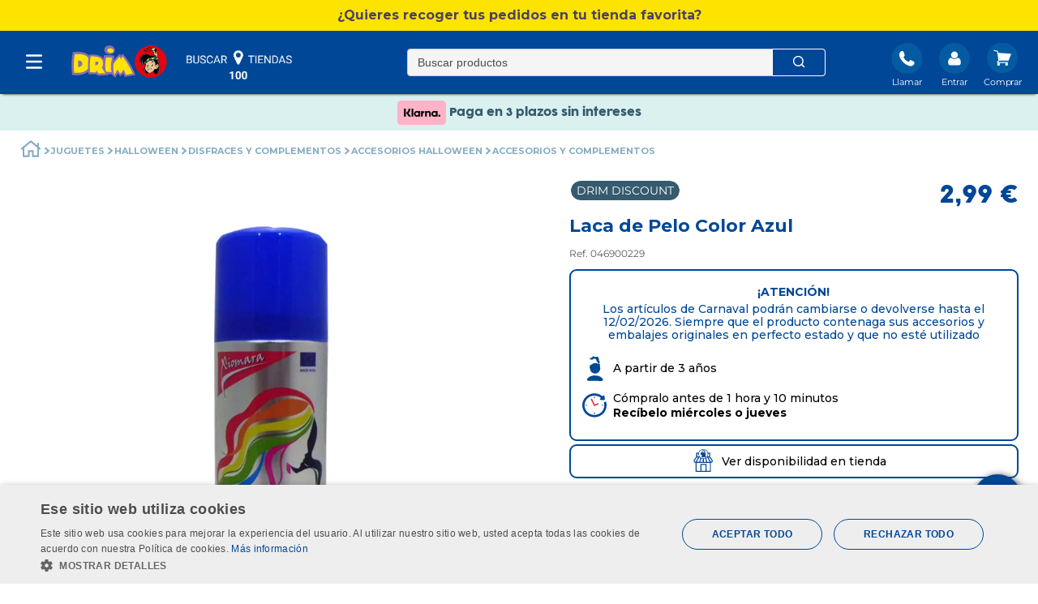

--- FILE ---
content_type: text/html; charset=utf-8
request_url: https://www.google.com/recaptcha/enterprise/anchor?ar=1&k=6LdV7CIpAAAAAPUrHXWlFArQ5hSiNQJk6Ja-vcYM&co=aHR0cHM6Ly93d3cuZHJpbS5lczo0NDM.&hl=es&v=PoyoqOPhxBO7pBk68S4YbpHZ&size=invisible&anchor-ms=20000&execute-ms=30000&cb=bln4c6xfky4v
body_size: 48891
content:
<!DOCTYPE HTML><html dir="ltr" lang="es"><head><meta http-equiv="Content-Type" content="text/html; charset=UTF-8">
<meta http-equiv="X-UA-Compatible" content="IE=edge">
<title>reCAPTCHA</title>
<style type="text/css">
/* cyrillic-ext */
@font-face {
  font-family: 'Roboto';
  font-style: normal;
  font-weight: 400;
  font-stretch: 100%;
  src: url(//fonts.gstatic.com/s/roboto/v48/KFO7CnqEu92Fr1ME7kSn66aGLdTylUAMa3GUBHMdazTgWw.woff2) format('woff2');
  unicode-range: U+0460-052F, U+1C80-1C8A, U+20B4, U+2DE0-2DFF, U+A640-A69F, U+FE2E-FE2F;
}
/* cyrillic */
@font-face {
  font-family: 'Roboto';
  font-style: normal;
  font-weight: 400;
  font-stretch: 100%;
  src: url(//fonts.gstatic.com/s/roboto/v48/KFO7CnqEu92Fr1ME7kSn66aGLdTylUAMa3iUBHMdazTgWw.woff2) format('woff2');
  unicode-range: U+0301, U+0400-045F, U+0490-0491, U+04B0-04B1, U+2116;
}
/* greek-ext */
@font-face {
  font-family: 'Roboto';
  font-style: normal;
  font-weight: 400;
  font-stretch: 100%;
  src: url(//fonts.gstatic.com/s/roboto/v48/KFO7CnqEu92Fr1ME7kSn66aGLdTylUAMa3CUBHMdazTgWw.woff2) format('woff2');
  unicode-range: U+1F00-1FFF;
}
/* greek */
@font-face {
  font-family: 'Roboto';
  font-style: normal;
  font-weight: 400;
  font-stretch: 100%;
  src: url(//fonts.gstatic.com/s/roboto/v48/KFO7CnqEu92Fr1ME7kSn66aGLdTylUAMa3-UBHMdazTgWw.woff2) format('woff2');
  unicode-range: U+0370-0377, U+037A-037F, U+0384-038A, U+038C, U+038E-03A1, U+03A3-03FF;
}
/* math */
@font-face {
  font-family: 'Roboto';
  font-style: normal;
  font-weight: 400;
  font-stretch: 100%;
  src: url(//fonts.gstatic.com/s/roboto/v48/KFO7CnqEu92Fr1ME7kSn66aGLdTylUAMawCUBHMdazTgWw.woff2) format('woff2');
  unicode-range: U+0302-0303, U+0305, U+0307-0308, U+0310, U+0312, U+0315, U+031A, U+0326-0327, U+032C, U+032F-0330, U+0332-0333, U+0338, U+033A, U+0346, U+034D, U+0391-03A1, U+03A3-03A9, U+03B1-03C9, U+03D1, U+03D5-03D6, U+03F0-03F1, U+03F4-03F5, U+2016-2017, U+2034-2038, U+203C, U+2040, U+2043, U+2047, U+2050, U+2057, U+205F, U+2070-2071, U+2074-208E, U+2090-209C, U+20D0-20DC, U+20E1, U+20E5-20EF, U+2100-2112, U+2114-2115, U+2117-2121, U+2123-214F, U+2190, U+2192, U+2194-21AE, U+21B0-21E5, U+21F1-21F2, U+21F4-2211, U+2213-2214, U+2216-22FF, U+2308-230B, U+2310, U+2319, U+231C-2321, U+2336-237A, U+237C, U+2395, U+239B-23B7, U+23D0, U+23DC-23E1, U+2474-2475, U+25AF, U+25B3, U+25B7, U+25BD, U+25C1, U+25CA, U+25CC, U+25FB, U+266D-266F, U+27C0-27FF, U+2900-2AFF, U+2B0E-2B11, U+2B30-2B4C, U+2BFE, U+3030, U+FF5B, U+FF5D, U+1D400-1D7FF, U+1EE00-1EEFF;
}
/* symbols */
@font-face {
  font-family: 'Roboto';
  font-style: normal;
  font-weight: 400;
  font-stretch: 100%;
  src: url(//fonts.gstatic.com/s/roboto/v48/KFO7CnqEu92Fr1ME7kSn66aGLdTylUAMaxKUBHMdazTgWw.woff2) format('woff2');
  unicode-range: U+0001-000C, U+000E-001F, U+007F-009F, U+20DD-20E0, U+20E2-20E4, U+2150-218F, U+2190, U+2192, U+2194-2199, U+21AF, U+21E6-21F0, U+21F3, U+2218-2219, U+2299, U+22C4-22C6, U+2300-243F, U+2440-244A, U+2460-24FF, U+25A0-27BF, U+2800-28FF, U+2921-2922, U+2981, U+29BF, U+29EB, U+2B00-2BFF, U+4DC0-4DFF, U+FFF9-FFFB, U+10140-1018E, U+10190-1019C, U+101A0, U+101D0-101FD, U+102E0-102FB, U+10E60-10E7E, U+1D2C0-1D2D3, U+1D2E0-1D37F, U+1F000-1F0FF, U+1F100-1F1AD, U+1F1E6-1F1FF, U+1F30D-1F30F, U+1F315, U+1F31C, U+1F31E, U+1F320-1F32C, U+1F336, U+1F378, U+1F37D, U+1F382, U+1F393-1F39F, U+1F3A7-1F3A8, U+1F3AC-1F3AF, U+1F3C2, U+1F3C4-1F3C6, U+1F3CA-1F3CE, U+1F3D4-1F3E0, U+1F3ED, U+1F3F1-1F3F3, U+1F3F5-1F3F7, U+1F408, U+1F415, U+1F41F, U+1F426, U+1F43F, U+1F441-1F442, U+1F444, U+1F446-1F449, U+1F44C-1F44E, U+1F453, U+1F46A, U+1F47D, U+1F4A3, U+1F4B0, U+1F4B3, U+1F4B9, U+1F4BB, U+1F4BF, U+1F4C8-1F4CB, U+1F4D6, U+1F4DA, U+1F4DF, U+1F4E3-1F4E6, U+1F4EA-1F4ED, U+1F4F7, U+1F4F9-1F4FB, U+1F4FD-1F4FE, U+1F503, U+1F507-1F50B, U+1F50D, U+1F512-1F513, U+1F53E-1F54A, U+1F54F-1F5FA, U+1F610, U+1F650-1F67F, U+1F687, U+1F68D, U+1F691, U+1F694, U+1F698, U+1F6AD, U+1F6B2, U+1F6B9-1F6BA, U+1F6BC, U+1F6C6-1F6CF, U+1F6D3-1F6D7, U+1F6E0-1F6EA, U+1F6F0-1F6F3, U+1F6F7-1F6FC, U+1F700-1F7FF, U+1F800-1F80B, U+1F810-1F847, U+1F850-1F859, U+1F860-1F887, U+1F890-1F8AD, U+1F8B0-1F8BB, U+1F8C0-1F8C1, U+1F900-1F90B, U+1F93B, U+1F946, U+1F984, U+1F996, U+1F9E9, U+1FA00-1FA6F, U+1FA70-1FA7C, U+1FA80-1FA89, U+1FA8F-1FAC6, U+1FACE-1FADC, U+1FADF-1FAE9, U+1FAF0-1FAF8, U+1FB00-1FBFF;
}
/* vietnamese */
@font-face {
  font-family: 'Roboto';
  font-style: normal;
  font-weight: 400;
  font-stretch: 100%;
  src: url(//fonts.gstatic.com/s/roboto/v48/KFO7CnqEu92Fr1ME7kSn66aGLdTylUAMa3OUBHMdazTgWw.woff2) format('woff2');
  unicode-range: U+0102-0103, U+0110-0111, U+0128-0129, U+0168-0169, U+01A0-01A1, U+01AF-01B0, U+0300-0301, U+0303-0304, U+0308-0309, U+0323, U+0329, U+1EA0-1EF9, U+20AB;
}
/* latin-ext */
@font-face {
  font-family: 'Roboto';
  font-style: normal;
  font-weight: 400;
  font-stretch: 100%;
  src: url(//fonts.gstatic.com/s/roboto/v48/KFO7CnqEu92Fr1ME7kSn66aGLdTylUAMa3KUBHMdazTgWw.woff2) format('woff2');
  unicode-range: U+0100-02BA, U+02BD-02C5, U+02C7-02CC, U+02CE-02D7, U+02DD-02FF, U+0304, U+0308, U+0329, U+1D00-1DBF, U+1E00-1E9F, U+1EF2-1EFF, U+2020, U+20A0-20AB, U+20AD-20C0, U+2113, U+2C60-2C7F, U+A720-A7FF;
}
/* latin */
@font-face {
  font-family: 'Roboto';
  font-style: normal;
  font-weight: 400;
  font-stretch: 100%;
  src: url(//fonts.gstatic.com/s/roboto/v48/KFO7CnqEu92Fr1ME7kSn66aGLdTylUAMa3yUBHMdazQ.woff2) format('woff2');
  unicode-range: U+0000-00FF, U+0131, U+0152-0153, U+02BB-02BC, U+02C6, U+02DA, U+02DC, U+0304, U+0308, U+0329, U+2000-206F, U+20AC, U+2122, U+2191, U+2193, U+2212, U+2215, U+FEFF, U+FFFD;
}
/* cyrillic-ext */
@font-face {
  font-family: 'Roboto';
  font-style: normal;
  font-weight: 500;
  font-stretch: 100%;
  src: url(//fonts.gstatic.com/s/roboto/v48/KFO7CnqEu92Fr1ME7kSn66aGLdTylUAMa3GUBHMdazTgWw.woff2) format('woff2');
  unicode-range: U+0460-052F, U+1C80-1C8A, U+20B4, U+2DE0-2DFF, U+A640-A69F, U+FE2E-FE2F;
}
/* cyrillic */
@font-face {
  font-family: 'Roboto';
  font-style: normal;
  font-weight: 500;
  font-stretch: 100%;
  src: url(//fonts.gstatic.com/s/roboto/v48/KFO7CnqEu92Fr1ME7kSn66aGLdTylUAMa3iUBHMdazTgWw.woff2) format('woff2');
  unicode-range: U+0301, U+0400-045F, U+0490-0491, U+04B0-04B1, U+2116;
}
/* greek-ext */
@font-face {
  font-family: 'Roboto';
  font-style: normal;
  font-weight: 500;
  font-stretch: 100%;
  src: url(//fonts.gstatic.com/s/roboto/v48/KFO7CnqEu92Fr1ME7kSn66aGLdTylUAMa3CUBHMdazTgWw.woff2) format('woff2');
  unicode-range: U+1F00-1FFF;
}
/* greek */
@font-face {
  font-family: 'Roboto';
  font-style: normal;
  font-weight: 500;
  font-stretch: 100%;
  src: url(//fonts.gstatic.com/s/roboto/v48/KFO7CnqEu92Fr1ME7kSn66aGLdTylUAMa3-UBHMdazTgWw.woff2) format('woff2');
  unicode-range: U+0370-0377, U+037A-037F, U+0384-038A, U+038C, U+038E-03A1, U+03A3-03FF;
}
/* math */
@font-face {
  font-family: 'Roboto';
  font-style: normal;
  font-weight: 500;
  font-stretch: 100%;
  src: url(//fonts.gstatic.com/s/roboto/v48/KFO7CnqEu92Fr1ME7kSn66aGLdTylUAMawCUBHMdazTgWw.woff2) format('woff2');
  unicode-range: U+0302-0303, U+0305, U+0307-0308, U+0310, U+0312, U+0315, U+031A, U+0326-0327, U+032C, U+032F-0330, U+0332-0333, U+0338, U+033A, U+0346, U+034D, U+0391-03A1, U+03A3-03A9, U+03B1-03C9, U+03D1, U+03D5-03D6, U+03F0-03F1, U+03F4-03F5, U+2016-2017, U+2034-2038, U+203C, U+2040, U+2043, U+2047, U+2050, U+2057, U+205F, U+2070-2071, U+2074-208E, U+2090-209C, U+20D0-20DC, U+20E1, U+20E5-20EF, U+2100-2112, U+2114-2115, U+2117-2121, U+2123-214F, U+2190, U+2192, U+2194-21AE, U+21B0-21E5, U+21F1-21F2, U+21F4-2211, U+2213-2214, U+2216-22FF, U+2308-230B, U+2310, U+2319, U+231C-2321, U+2336-237A, U+237C, U+2395, U+239B-23B7, U+23D0, U+23DC-23E1, U+2474-2475, U+25AF, U+25B3, U+25B7, U+25BD, U+25C1, U+25CA, U+25CC, U+25FB, U+266D-266F, U+27C0-27FF, U+2900-2AFF, U+2B0E-2B11, U+2B30-2B4C, U+2BFE, U+3030, U+FF5B, U+FF5D, U+1D400-1D7FF, U+1EE00-1EEFF;
}
/* symbols */
@font-face {
  font-family: 'Roboto';
  font-style: normal;
  font-weight: 500;
  font-stretch: 100%;
  src: url(//fonts.gstatic.com/s/roboto/v48/KFO7CnqEu92Fr1ME7kSn66aGLdTylUAMaxKUBHMdazTgWw.woff2) format('woff2');
  unicode-range: U+0001-000C, U+000E-001F, U+007F-009F, U+20DD-20E0, U+20E2-20E4, U+2150-218F, U+2190, U+2192, U+2194-2199, U+21AF, U+21E6-21F0, U+21F3, U+2218-2219, U+2299, U+22C4-22C6, U+2300-243F, U+2440-244A, U+2460-24FF, U+25A0-27BF, U+2800-28FF, U+2921-2922, U+2981, U+29BF, U+29EB, U+2B00-2BFF, U+4DC0-4DFF, U+FFF9-FFFB, U+10140-1018E, U+10190-1019C, U+101A0, U+101D0-101FD, U+102E0-102FB, U+10E60-10E7E, U+1D2C0-1D2D3, U+1D2E0-1D37F, U+1F000-1F0FF, U+1F100-1F1AD, U+1F1E6-1F1FF, U+1F30D-1F30F, U+1F315, U+1F31C, U+1F31E, U+1F320-1F32C, U+1F336, U+1F378, U+1F37D, U+1F382, U+1F393-1F39F, U+1F3A7-1F3A8, U+1F3AC-1F3AF, U+1F3C2, U+1F3C4-1F3C6, U+1F3CA-1F3CE, U+1F3D4-1F3E0, U+1F3ED, U+1F3F1-1F3F3, U+1F3F5-1F3F7, U+1F408, U+1F415, U+1F41F, U+1F426, U+1F43F, U+1F441-1F442, U+1F444, U+1F446-1F449, U+1F44C-1F44E, U+1F453, U+1F46A, U+1F47D, U+1F4A3, U+1F4B0, U+1F4B3, U+1F4B9, U+1F4BB, U+1F4BF, U+1F4C8-1F4CB, U+1F4D6, U+1F4DA, U+1F4DF, U+1F4E3-1F4E6, U+1F4EA-1F4ED, U+1F4F7, U+1F4F9-1F4FB, U+1F4FD-1F4FE, U+1F503, U+1F507-1F50B, U+1F50D, U+1F512-1F513, U+1F53E-1F54A, U+1F54F-1F5FA, U+1F610, U+1F650-1F67F, U+1F687, U+1F68D, U+1F691, U+1F694, U+1F698, U+1F6AD, U+1F6B2, U+1F6B9-1F6BA, U+1F6BC, U+1F6C6-1F6CF, U+1F6D3-1F6D7, U+1F6E0-1F6EA, U+1F6F0-1F6F3, U+1F6F7-1F6FC, U+1F700-1F7FF, U+1F800-1F80B, U+1F810-1F847, U+1F850-1F859, U+1F860-1F887, U+1F890-1F8AD, U+1F8B0-1F8BB, U+1F8C0-1F8C1, U+1F900-1F90B, U+1F93B, U+1F946, U+1F984, U+1F996, U+1F9E9, U+1FA00-1FA6F, U+1FA70-1FA7C, U+1FA80-1FA89, U+1FA8F-1FAC6, U+1FACE-1FADC, U+1FADF-1FAE9, U+1FAF0-1FAF8, U+1FB00-1FBFF;
}
/* vietnamese */
@font-face {
  font-family: 'Roboto';
  font-style: normal;
  font-weight: 500;
  font-stretch: 100%;
  src: url(//fonts.gstatic.com/s/roboto/v48/KFO7CnqEu92Fr1ME7kSn66aGLdTylUAMa3OUBHMdazTgWw.woff2) format('woff2');
  unicode-range: U+0102-0103, U+0110-0111, U+0128-0129, U+0168-0169, U+01A0-01A1, U+01AF-01B0, U+0300-0301, U+0303-0304, U+0308-0309, U+0323, U+0329, U+1EA0-1EF9, U+20AB;
}
/* latin-ext */
@font-face {
  font-family: 'Roboto';
  font-style: normal;
  font-weight: 500;
  font-stretch: 100%;
  src: url(//fonts.gstatic.com/s/roboto/v48/KFO7CnqEu92Fr1ME7kSn66aGLdTylUAMa3KUBHMdazTgWw.woff2) format('woff2');
  unicode-range: U+0100-02BA, U+02BD-02C5, U+02C7-02CC, U+02CE-02D7, U+02DD-02FF, U+0304, U+0308, U+0329, U+1D00-1DBF, U+1E00-1E9F, U+1EF2-1EFF, U+2020, U+20A0-20AB, U+20AD-20C0, U+2113, U+2C60-2C7F, U+A720-A7FF;
}
/* latin */
@font-face {
  font-family: 'Roboto';
  font-style: normal;
  font-weight: 500;
  font-stretch: 100%;
  src: url(//fonts.gstatic.com/s/roboto/v48/KFO7CnqEu92Fr1ME7kSn66aGLdTylUAMa3yUBHMdazQ.woff2) format('woff2');
  unicode-range: U+0000-00FF, U+0131, U+0152-0153, U+02BB-02BC, U+02C6, U+02DA, U+02DC, U+0304, U+0308, U+0329, U+2000-206F, U+20AC, U+2122, U+2191, U+2193, U+2212, U+2215, U+FEFF, U+FFFD;
}
/* cyrillic-ext */
@font-face {
  font-family: 'Roboto';
  font-style: normal;
  font-weight: 900;
  font-stretch: 100%;
  src: url(//fonts.gstatic.com/s/roboto/v48/KFO7CnqEu92Fr1ME7kSn66aGLdTylUAMa3GUBHMdazTgWw.woff2) format('woff2');
  unicode-range: U+0460-052F, U+1C80-1C8A, U+20B4, U+2DE0-2DFF, U+A640-A69F, U+FE2E-FE2F;
}
/* cyrillic */
@font-face {
  font-family: 'Roboto';
  font-style: normal;
  font-weight: 900;
  font-stretch: 100%;
  src: url(//fonts.gstatic.com/s/roboto/v48/KFO7CnqEu92Fr1ME7kSn66aGLdTylUAMa3iUBHMdazTgWw.woff2) format('woff2');
  unicode-range: U+0301, U+0400-045F, U+0490-0491, U+04B0-04B1, U+2116;
}
/* greek-ext */
@font-face {
  font-family: 'Roboto';
  font-style: normal;
  font-weight: 900;
  font-stretch: 100%;
  src: url(//fonts.gstatic.com/s/roboto/v48/KFO7CnqEu92Fr1ME7kSn66aGLdTylUAMa3CUBHMdazTgWw.woff2) format('woff2');
  unicode-range: U+1F00-1FFF;
}
/* greek */
@font-face {
  font-family: 'Roboto';
  font-style: normal;
  font-weight: 900;
  font-stretch: 100%;
  src: url(//fonts.gstatic.com/s/roboto/v48/KFO7CnqEu92Fr1ME7kSn66aGLdTylUAMa3-UBHMdazTgWw.woff2) format('woff2');
  unicode-range: U+0370-0377, U+037A-037F, U+0384-038A, U+038C, U+038E-03A1, U+03A3-03FF;
}
/* math */
@font-face {
  font-family: 'Roboto';
  font-style: normal;
  font-weight: 900;
  font-stretch: 100%;
  src: url(//fonts.gstatic.com/s/roboto/v48/KFO7CnqEu92Fr1ME7kSn66aGLdTylUAMawCUBHMdazTgWw.woff2) format('woff2');
  unicode-range: U+0302-0303, U+0305, U+0307-0308, U+0310, U+0312, U+0315, U+031A, U+0326-0327, U+032C, U+032F-0330, U+0332-0333, U+0338, U+033A, U+0346, U+034D, U+0391-03A1, U+03A3-03A9, U+03B1-03C9, U+03D1, U+03D5-03D6, U+03F0-03F1, U+03F4-03F5, U+2016-2017, U+2034-2038, U+203C, U+2040, U+2043, U+2047, U+2050, U+2057, U+205F, U+2070-2071, U+2074-208E, U+2090-209C, U+20D0-20DC, U+20E1, U+20E5-20EF, U+2100-2112, U+2114-2115, U+2117-2121, U+2123-214F, U+2190, U+2192, U+2194-21AE, U+21B0-21E5, U+21F1-21F2, U+21F4-2211, U+2213-2214, U+2216-22FF, U+2308-230B, U+2310, U+2319, U+231C-2321, U+2336-237A, U+237C, U+2395, U+239B-23B7, U+23D0, U+23DC-23E1, U+2474-2475, U+25AF, U+25B3, U+25B7, U+25BD, U+25C1, U+25CA, U+25CC, U+25FB, U+266D-266F, U+27C0-27FF, U+2900-2AFF, U+2B0E-2B11, U+2B30-2B4C, U+2BFE, U+3030, U+FF5B, U+FF5D, U+1D400-1D7FF, U+1EE00-1EEFF;
}
/* symbols */
@font-face {
  font-family: 'Roboto';
  font-style: normal;
  font-weight: 900;
  font-stretch: 100%;
  src: url(//fonts.gstatic.com/s/roboto/v48/KFO7CnqEu92Fr1ME7kSn66aGLdTylUAMaxKUBHMdazTgWw.woff2) format('woff2');
  unicode-range: U+0001-000C, U+000E-001F, U+007F-009F, U+20DD-20E0, U+20E2-20E4, U+2150-218F, U+2190, U+2192, U+2194-2199, U+21AF, U+21E6-21F0, U+21F3, U+2218-2219, U+2299, U+22C4-22C6, U+2300-243F, U+2440-244A, U+2460-24FF, U+25A0-27BF, U+2800-28FF, U+2921-2922, U+2981, U+29BF, U+29EB, U+2B00-2BFF, U+4DC0-4DFF, U+FFF9-FFFB, U+10140-1018E, U+10190-1019C, U+101A0, U+101D0-101FD, U+102E0-102FB, U+10E60-10E7E, U+1D2C0-1D2D3, U+1D2E0-1D37F, U+1F000-1F0FF, U+1F100-1F1AD, U+1F1E6-1F1FF, U+1F30D-1F30F, U+1F315, U+1F31C, U+1F31E, U+1F320-1F32C, U+1F336, U+1F378, U+1F37D, U+1F382, U+1F393-1F39F, U+1F3A7-1F3A8, U+1F3AC-1F3AF, U+1F3C2, U+1F3C4-1F3C6, U+1F3CA-1F3CE, U+1F3D4-1F3E0, U+1F3ED, U+1F3F1-1F3F3, U+1F3F5-1F3F7, U+1F408, U+1F415, U+1F41F, U+1F426, U+1F43F, U+1F441-1F442, U+1F444, U+1F446-1F449, U+1F44C-1F44E, U+1F453, U+1F46A, U+1F47D, U+1F4A3, U+1F4B0, U+1F4B3, U+1F4B9, U+1F4BB, U+1F4BF, U+1F4C8-1F4CB, U+1F4D6, U+1F4DA, U+1F4DF, U+1F4E3-1F4E6, U+1F4EA-1F4ED, U+1F4F7, U+1F4F9-1F4FB, U+1F4FD-1F4FE, U+1F503, U+1F507-1F50B, U+1F50D, U+1F512-1F513, U+1F53E-1F54A, U+1F54F-1F5FA, U+1F610, U+1F650-1F67F, U+1F687, U+1F68D, U+1F691, U+1F694, U+1F698, U+1F6AD, U+1F6B2, U+1F6B9-1F6BA, U+1F6BC, U+1F6C6-1F6CF, U+1F6D3-1F6D7, U+1F6E0-1F6EA, U+1F6F0-1F6F3, U+1F6F7-1F6FC, U+1F700-1F7FF, U+1F800-1F80B, U+1F810-1F847, U+1F850-1F859, U+1F860-1F887, U+1F890-1F8AD, U+1F8B0-1F8BB, U+1F8C0-1F8C1, U+1F900-1F90B, U+1F93B, U+1F946, U+1F984, U+1F996, U+1F9E9, U+1FA00-1FA6F, U+1FA70-1FA7C, U+1FA80-1FA89, U+1FA8F-1FAC6, U+1FACE-1FADC, U+1FADF-1FAE9, U+1FAF0-1FAF8, U+1FB00-1FBFF;
}
/* vietnamese */
@font-face {
  font-family: 'Roboto';
  font-style: normal;
  font-weight: 900;
  font-stretch: 100%;
  src: url(//fonts.gstatic.com/s/roboto/v48/KFO7CnqEu92Fr1ME7kSn66aGLdTylUAMa3OUBHMdazTgWw.woff2) format('woff2');
  unicode-range: U+0102-0103, U+0110-0111, U+0128-0129, U+0168-0169, U+01A0-01A1, U+01AF-01B0, U+0300-0301, U+0303-0304, U+0308-0309, U+0323, U+0329, U+1EA0-1EF9, U+20AB;
}
/* latin-ext */
@font-face {
  font-family: 'Roboto';
  font-style: normal;
  font-weight: 900;
  font-stretch: 100%;
  src: url(//fonts.gstatic.com/s/roboto/v48/KFO7CnqEu92Fr1ME7kSn66aGLdTylUAMa3KUBHMdazTgWw.woff2) format('woff2');
  unicode-range: U+0100-02BA, U+02BD-02C5, U+02C7-02CC, U+02CE-02D7, U+02DD-02FF, U+0304, U+0308, U+0329, U+1D00-1DBF, U+1E00-1E9F, U+1EF2-1EFF, U+2020, U+20A0-20AB, U+20AD-20C0, U+2113, U+2C60-2C7F, U+A720-A7FF;
}
/* latin */
@font-face {
  font-family: 'Roboto';
  font-style: normal;
  font-weight: 900;
  font-stretch: 100%;
  src: url(//fonts.gstatic.com/s/roboto/v48/KFO7CnqEu92Fr1ME7kSn66aGLdTylUAMa3yUBHMdazQ.woff2) format('woff2');
  unicode-range: U+0000-00FF, U+0131, U+0152-0153, U+02BB-02BC, U+02C6, U+02DA, U+02DC, U+0304, U+0308, U+0329, U+2000-206F, U+20AC, U+2122, U+2191, U+2193, U+2212, U+2215, U+FEFF, U+FFFD;
}

</style>
<link rel="stylesheet" type="text/css" href="https://www.gstatic.com/recaptcha/releases/PoyoqOPhxBO7pBk68S4YbpHZ/styles__ltr.css">
<script nonce="CQl6KYYSRzdZHa89UO9yNA" type="text/javascript">window['__recaptcha_api'] = 'https://www.google.com/recaptcha/enterprise/';</script>
<script type="text/javascript" src="https://www.gstatic.com/recaptcha/releases/PoyoqOPhxBO7pBk68S4YbpHZ/recaptcha__es.js" nonce="CQl6KYYSRzdZHa89UO9yNA">
      
    </script></head>
<body><div id="rc-anchor-alert" class="rc-anchor-alert"></div>
<input type="hidden" id="recaptcha-token" value="[base64]">
<script type="text/javascript" nonce="CQl6KYYSRzdZHa89UO9yNA">
      recaptcha.anchor.Main.init("[\x22ainput\x22,[\x22bgdata\x22,\x22\x22,\[base64]/[base64]/[base64]/[base64]/cjw8ejpyPj4+eil9Y2F0Y2gobCl7dGhyb3cgbDt9fSxIPWZ1bmN0aW9uKHcsdCx6KXtpZih3PT0xOTR8fHc9PTIwOCl0LnZbd10/dC52W3ddLmNvbmNhdCh6KTp0LnZbd109b2Yoeix0KTtlbHNle2lmKHQuYkImJnchPTMxNylyZXR1cm47dz09NjZ8fHc9PTEyMnx8dz09NDcwfHx3PT00NHx8dz09NDE2fHx3PT0zOTd8fHc9PTQyMXx8dz09Njh8fHc9PTcwfHx3PT0xODQ/[base64]/[base64]/[base64]/bmV3IGRbVl0oSlswXSk6cD09Mj9uZXcgZFtWXShKWzBdLEpbMV0pOnA9PTM/bmV3IGRbVl0oSlswXSxKWzFdLEpbMl0pOnA9PTQ/[base64]/[base64]/[base64]/[base64]\x22,\[base64]\\u003d\x22,\x22w44tw4/CmcK1wrcew5/CqcOrw4nDlhZsdjN1cCxFOzDDh8Odw6bCo8OsZBRaEBfCqMKIOmR2w4pJSm58w6QpbBtIIMK/w7HCsgEXZsO2ZsORV8Kmw55Rw4fDvRtaw7/[base64]/L0vDmVDDncKFwoHDs8ORw5BIUhjCoE/[base64]/wq/[base64]/Cq8K8X2fDvx3DhXnCnXQdw45vWC/Cm8OXfcKdw5rChcKRw4XCg3AxNMKmTBXDscK1w5fCgTHCijHCosOia8OjS8Kdw7R5wovCqB1vImh3w5plwoxgG3lgc2dTw5Iaw5tSw43DlWgYG37CisKpw7tfw50fw7zCnsKTwr3DmsKccMOBaA97w7pAwq8dw5UWw5cKwq/DgTbChX3Ci8OSw41nKEJ0wrfDisKwScOPRXEzwrECMTgyU8OPRDMDS8OuCsO8w4DDrcKZQmzCtcKlXQN/e2Zaw5TCgijDgVfDs0IrV8KERifCm3p5TcKbFsOWEcOSw4vDhMKTIH4fw6rCqMOgw4kNewFNUkvCsSJpw7XCuMKfU1vCmGVPKT7DpVzDvsKDIQxSDUjDmH9yw6wKwo3ChMOdwpnDhHrDvcKWM8OTw6TCmzoxwq/CpnzDt0A2dVfDoQZTwr0GEMOSw7Mww5pYwqY9w5QLw7BWHsKsw4gKw5rDsysjHyXCv8KGS8OaM8Ofw4AmK8OrbwrCngIdwp/CqxjDjG5iwq8cw4svPjIfNS7DuinDisOyFsOoTBrDmsKzw6NBBxRyw7vClsKhVTjDvEhxwqvDsMKWwqzDlsKHccK7S3NRfyRywr4gw6FFw6B5wrTCn1TDpwjDti1Lw63Dpn0Dw7RQQ1xhw4/ClmHDlMOFJj5/CmTDqjTClMKEOnDCr8Khw6R0BjQ6wpgjeMKTFMKBwqNww4ULEsK7PsKlwr9mwp/CmVPCrMKqwoABT8Kyw6BOQjHCull4FMOYesO8LMO6ccK/WVvCtQLDil/Di0vDkBvDtsOQw5tewpVHwo7CqcKpw4XCsEFjwpQ0LcK/wrrDuMKPwpXCi08zQ8KBW8Oow6UrfBjDqcOIwqQ6OcK8C8OhHlrDicKCwrQ7DkgPXgXCsBXDkMO7EzTDgnROw5LClDrDmTvDmMK0ExHDlXPCg8KARn0qwpURwo42TsOzTmFMw6/ClXHCtcKFN1DCjUjChh5zwo/[base64]/Dj20xwphzI8K8wp7DkcOcw7rCrsORBSDDuSE+w4bDhcOhKMOjw5ITw67Do1DDjTnCnWzCjF1ddcOTVQ7DlC1hw6TDuX05wql5w4QoAh/Dn8OxKcKwU8KCdMOmYsKQT8OqXSphEMKPUsOybQFLw7rCqijCjXvCrDjCiArDvW9/w5x1H8KPfTsyw4LDpWxHGXTCs1k8worDn2bDk8Oxw47Cnlkrw6HClx9RwqHCnsOuwqTDisKRNnfCuMKLLHgvwoY2wqNlwrzDjhPCvn3DiGNgRsKgw7AvcMKRwrQAbVrDoMOiHhtiDMObw7rDnC/[base64]/DqsKePh8YC8OGwrnCvTjDpsOtYUAjwpzCvcKhFsOKQ2LCk8O1w5nDssKHw4nDtGZQw5l2cgV7w71nako6B3XDo8O7BUjCinHCqWLDosO8KnDCtcKuFDbCskzCrVRwGcOnwpLCnlXDvX0fEWzDv0/DjcKuwoVhGnQARMOffsKiwqvCgMOlDCDDvQDDuMOCOcO6wpDDusKkUkHDv0XDqw1YwqPCrcOfOsO+USVORUzCh8K/JMOWI8KxHVfChMKzEMKfbh3DjnDDh8OPEMKawqhdwrDCucO4w4LDlzg/FFzDtWMXwrLCr8KgbsKxwoHDgQ/[base64]/wo3Dsn4IJlIlw4PCpyDCnGYow6sINnJ/wpABZsOxwpkDwqTDrMKUBcKMO3QbRybCncKNNztzCcKiwqoSeMO1w5PCiikZf8KqZMKMw57DjEXDqcOnw5A8IsOZw4DCpARZwqfDq8OzwocSKR16TMObWwDCmngbwpgfwrPCkADCt17DqcKYwpRSwqrCo2XDlcKYw5PDiH3DtcKJfMOcw7cnZ3fCh8K1RRk4wp0/wpLCm8KIw4LCpsOtccKkw4JEfGTCmcKidcK+PsO/WMOfw7zCgg3ChcOGwrbCiXY5EwkywqB+axDCnMKjLltqB1Faw6xVw5LCq8O9IB3CmMOpDk7CtcOcw5HCr0LCr8K6SMKBa8K8wpcSwpkzw5/Dnw3Ch13ClcKmw7g4Xk5QF8K6w5/Cg0DDjcOxIBnDgyZswrrChcKawoM8wp3CuMKSwpjDjRXCiXs7V1HCkBU7PMKOU8OGw6YIeMKmc8OFF24kw5/CrsOTJDfCr8KQwrIHe3DDpcOMwppkwq0HdMOTR8K0IAjCh39JH8KiwrLDpj1/VsOrOsOYw4g9WsOLwpwXAjQhwpQ2WkTCv8OFwp5rUwzDlFNiPVDDiRwBKsO6wq7CoCoRw4bDh8KTw7wCDsOew6LDvMKxHcO6wqfCgGfDt0h+a8OJw658w55nLMOyw40/[base64]/wrrDrcKJwopYwozDoMKmwrtzwolBwrZ8w6zCmG5uw49BwrnDpsKww4bCsQ7DtxjCkTDDv0LDq8Okw5nCi8OWw4tufgw6CBF3E2fDmDbDq8Ovw4XDjcKoecKqw61UPwLCqmtyEAbDilBMeMO/[base64]/CtsOmw61VfktWwo3Dt8KdDcO4KcOJwqDCncKAUmNVMQzCiXrCk8KcHsOsXMKzJEvCrMOhbMOVVMKLL8OEw6LDkQPDgF4BSsOvwqrChkbDrnxPwo/DrcK6w6rCjMK9AGLCtcKswoILw5rCjMOxw5TDgEDDksKfwpfDpRrCi8Kqw7nDomvDj8K3aCPCrcKXwo/DmSLDtyPDjiw1w4RQFsOrUMOjwp/ChwDCvcOIw7lMYcKXwr3Cq8KKbGY0wqbCinLCrMO0w7tcwpkiFcKAB8KJGcOLQSEAwol1EcKhwq/CkHbCgxhvwpbCscKlMMORwr8rR8KRIjwLw6Z0wp4lPcOfHsKrZ8O7WmtnwrbCvsOtHngTYkpbHWMAcGvDinY7IcOHTsOXwoTDvcKGQCZpUMOBFzsGV8Kuw7rDpAVQwo9dYj/DoWtaKCLCmMOQwpvCv8KHLVXDnyt2GEXCjFLCmMObGX7CoxQ9wr/CjsOnw6nDrGXCqkIiw7/[base64]/DscOAEcKHwrNFw7gSO2MTwogOOWrCuhPCnijDhn7DiDrDnGxKw5rCoRnDnMOBw5TClArChsOVQQR7wpJhw68Zw4/Dj8Kud3FqwpQuw599YMKtBsOsAsOyAnc0csOqKjHDtsKKRsOxKTdnwr3DusOIw5TDu8KnPGU7w5gOaxzDoF7Dr8OWDMKuwo3DlDXDhsO5w5JVw6QbwoxpwqBuw4zCkRZfw60HcRhQw4fDsMOkw5/ClMKiwpLDs8Oaw5sVYUM4Z8Knw5o7SmlYMjQGN3HDsMKKwqQEBsKbw5gwT8K8c0zCjzzDiMKpwqXDlXMrw4XCtyNyFMKNw5fDo1MBH8OPdl3DlMKXw6/Dh8KZMsO/V8OqwrXCuxjDogZIODPDucKmKMKvwq/CgxbDicK5w75rw6jCr1TCvXTCvcOXX8OTw5MqWMOTw4rCiMOxw4Bew6zDiU/Ct0RBQTovN1UEJ8OheGTCtQzDg8OiworDh8Olw4oHw47CilFZwopZw6XDmcKkYEhlEsKPJ8OGGcO4w6LDtcOYw6rDil/Dtl1TIsOeNsKrbcKAG8Obw5HDu1BPwobDkj46w5Jtw6JZw4fDocKTwpbDuX3ClHTDmcODDBHDhBfCnsOSJUN2w7d/w5TDvcOIw6cGHSPCisKcGVVyFWoVFMOcwpN9wo95KRhgw4xewqnCosOpwofDkMKNwrFANsK1wpFCwrLDrcOww5kmXMOXHHHDj8OAw5caGcKfwrXDmcOcN8Kawr1Gwql7wqtNwqTCkcOcw78sw7fDl0zDnGx/[base64]/CjsONw5HDuyXCliLClcOkwo4Pw513wrMdwrLCmsKlw7TCmQJzwq0AfG3CmsKtwpg7BiIXVzg7EWbCp8KoSzZDNTpsP8OXMMOuUMOpazvDtcK9DA7Dl8K/FMKgw4XCvjJwEhs2w74pf8OVwpnCpBRULMKKeCjDgsOgwoVxwq4+DcOdFU/DilzCjAgUw48dwozDu8Kcw4PCtHw/HAdABcOcR8OpesOqwrnChA1vw7jCpMOMdzU7VsO9TsOAwpPDvsOnEDnDgMKww6EVw5YAWiTDgcKufDHCi38Sw4fChMK2e8K0wpDCgR8vw5zDlMOGPcOEKsOmw4ApLULCvBMscWt6wpjDtwQhLsKSw67CuCTDksO/wrcoHSHClGLCmcOTwolxEHBAwpZ6bXvCpDfCksOAVQMwwpDDvTANTlhCXVgmYzTDsCNvw7kLw7UHBcOHw5UyXMKdQ8KFwqQ5w4klUwV7w4TDkk5/[base64]/Cg8OCAh7CvynCkRA8w47DsmZUTMOJw4fDiWQCCi83wqrDq8OSP1Y5AcOuTcKuw7rCpijDuMO1OsKWw6wCw7nDtMK+w7fCr0rCmG/DgMOEw4rCj2PCl0zCkMKOw6w/w7xnwoNAewwsw6vDvcK4w40SwpLDl8KUQMOJwoxRJsO4w50He1jCiGRgw5lGw5V6woo4wpvCv8OXC2vCkErDozjCgDvDvcKlwoLDi8OSR8O2VsOmekxBw7Vuw77CpzvDgMObKMOyw7xew6HDrS5BPTLDoQ/CkggxwrbDmTUSORjDg8OCTgxDw65tacK+R1DCoGcpL8Onw6oMw4DDlcKmNQjDk8KTw49sCMOJemjDkyQUwqVdw79/BWwGwrPDvsO+w5w4XDthDAzCl8KRA8KOb8Okw4NAMzghwoxFw7bClRlyw6vDtcKYJcOXC8OUasKERFjCpmtoASzDnsKsw7dMJcOlw7LDisKBYFXCsT3Dj8OIJcKtwpJPwrnCn8OAw4XDuMKJesKPw5PCvDIqFMOVw5zDgMOKLAvDslcMNcO/[base64]/DjSTCnR5jXsOiwrvCvsKmw5NdwoEudMK5wos6PjnCgV19E8OSJ8K1ShMew4JUWMOKcsKTwpPDl8K6wqJ1ZBfCqcOzwo3CtBfDpRPDisOrEMOmwofDqn/Dl03DqGvClF5nwrs/[base64]/Ci0jDiMO3wojDvGPDtcOww6DCiQ0pw44lw4J4w40xf3cMRMKXw60qwonDv8OuwrfDmMKhYSnCi8KyZgoFTMK5ccO5bcK0w4ZpLcKwwpQNKQ/CpMONwobCoDIOwprDunPDnDzCjmtKfUQwwrfCjEzDn8KmWcOJw4kzBsKSbsOjwo3CnxY8clNsH8Kxw69Ywpw4wowIw4TDlgHDpsO1w7I1wo3ChWQJwooqdMOHZBjCvsKywoLDjAHDm8O8wr7DohEmwrBjwrg7woJZw5YJFsOyCmrDvmbCgMKXf2PCqMOuwr/CisO0SCp4w5TChANQWAHDr0nDm1grwqthwqvDl8OQBWocw5olPcKDFkXCsCtdS8OmwrbDnXDCuMOlwqEPWy/Chn1zP33DqwEmw5jCtzRsw77CpcO2S2jCn8Kzw4vDqwIkOX83w69vGV3CnmAYwoLDtsKtwqjDg0nCosKcTDPCjm7CvQpeFCRjw6oQSsK+KsK+w7bChlPDh37CjnpWeiUewoEfEsKuwopnw6oCc3hrDsO6XHDChsOJWX0GwrbDvH/CsmfDhDbCkWpFSH4tw5RKw7vDoF3CuHDDksOrwq0jwozCh1gPHQ1KwrHClXMQUx1pB2fCs8OHw4oxw6w7w54LEsKiCsKAw6o/wqEMRULDlcO3w5FFw6LCgWkPwoU/RMOrw4XDu8KpQMKgcnnCucKKw4zDnwF7a0QYwrwAK8K5McKdWR/CnsKcw5PDp8KgH8OpHQI/MWkbwoTCqRBDwp7DnWXDgVg7wpvDjMO7w7HDtmjDv8OAWhIQSsKKwrvDmnViw7zDosO4wpTCr8KeHAnDkX1ib3hySi7CnVHDk1/CiWg0wqRMw5bDosOyG083w5XDlsOww48BUVvDrcOjU8OwZcO1AMK1wrsjE08Vw7RRwrzDnlHCocKiSMKXwrvDssK0w6rCjhdtVxktw69gK8KPw4coOSvDmV/CtMO3w7vCosKkw5PCl8OjamDDkcKaw6DCiWbCpMKYJEvCvMOgwrDDv3PCiR0HwoZAw4PCsMOSHXJpPiTCoMOcwqrCscKKf8OCU8OBBsK+UcKvNsOvCiPChhAFJsKJwoDDqsKywozCo2YRD8Kbwr/Dq8ObXEI/wofDgMK7DnPCvGkfYyzCggEQa8OFdWnDtAI1Y3PCnsKdAD3CrhsqwrByHMOGc8KDwo/DgsOWwpsrwrzCljDCncKiwq/CrV4BwqPCu8KKwrk/wrZDMcO7w6QiB8OyZm9owo3Cs8Ofw6x0wokvwrrCscKeTcOPL8OuAMKdLsK1w6EeDArDlUDDp8OMwoYFQMK5ZMKtAz/[base64]/[base64]/CmCnDv8Orw78ewpZPw7QFYAfCmSPChcKuw459w50KQXAAw6AcJ8Otb8OXYcOkwoxgw4PDpQkAw47DncKJXQLCqcKKw4dywrzCtsKYDMOGdG/Cv3fDug7DoHzCvzbCoixYwqcVwqbDu8OdwroQwrs/[base64]/OW3CmcKPwqswfFlmA8Oxw4VAFnIZw6cOHsKQwocFJgbCvi3CkcKMw51AacK8K8OVwpDDtsKqwpsVL8KaW8OTacK4w7k6UsKJRz0GTsKUCxPDjsOgw45eF8OtOyfDnsKUwpnDnsKOwqdEd1Z1GSdawofCh3pkw5YXQCLDngPCgMKYbsOYw7/Dnz9vc2/Cu3vDtmXDrsOsFcK/w5jCuD/CsyTCr8OuMW4yN8KGFcK9WSYKDy1Cwq7CnEJmw6/CksKCwpgtw77CpsKrw7Q2FlJAKsOKw7HDnwBnGcOPHzMnAQ0Zw5AvG8KNwqzDlBlDIWVADsOmw7wRwoYewr7CqMOdw6Iie8ObbMKAPwTDhcOxw7ZtTMKELj1HasOrKDbDix0Sw6c3Y8OxHMO6wqZVZBQIWsKQWl/DuzdBd3bCv2DCtR5NRsOww7XCr8KRQCNrwqoiwrpVw7dKQxMPwpUbwqbChQjCmsKCBkwIMcONBzk3wpYmfn8EVCcHYDwLEsK/dMOJbMOxOQfColbDmHpAwrQifx8Pwr/[base64]/DgsOTwrfCgB7Di8KwDcOwwpIbwoDDpsKpw77CucKCbMKkXUlVZcKzMWzDihPDscOhFcOXwqXDmMOIPw9xwq/DmMOFwqYuw7/CvxXDt8Kxw5XCtMOsw6HCqsOuw6wfNwFjFy/DsFcow4gywrJaEFBwLFbCmMO5w6DCoWHCksO9LEnCsRnCv8KyD8KXFXzCo8OsIsKkwqBxAlEkGsKVw6NUw7nDtyNUwr7Ds8OgO8KGw7Qkw5MyF8O0JTzChcKkDcKbAz5Mwr/DssO4D8KWwq8XwrpMLxMEw4jDt3cDIsKaPMKWdGsxw5sTw7jCp8OFHsO2woVoOsOtDsKsaTtzw4XCjsODAMK9EcOXT8OzY8KPa8KPXjExYMKRw7ozw53Dm8OFw5MWCkDCisOcw6HDtzpYRk4Cw5fDhzl1w6/DmzHDqcKgwqVCWkHCh8OlITrDocOxZ2PCtRrClXFlXMKrw6/DhMO2wo11CsO5a8K/wptmw6nCkH8GSsOffcK+eyMHwqHDiWdLwoUtLMK1dMOLNHbDnncpFsOqwq/CizfCpcOAesOUZUIBAnhqw75kJEDDij8yw7/Do2/DgFxKEnDDiRbDqcOUw7UOw5rDq8OkKMOJWClDXMOpwrU5GkPDm8KfEsKgwqjCqiRlMMOmw7IeRcKfw5UAMA9XwrF9w5bDoE1iUsOTwqHDqcKkCsK9w5BMwq1CwppTw49UEiULwqnCqsOQVS/CiDcEUsODE8OyKMKgw7sPFz/DiMOKw5nCqMKWw6XCvCPCnzXDnF/Dg2zCuTvClMOQwovDpHfCln1OSsKVwrPCjAbChm/DgGs3w4YuwrnDgsK0w4HDtgIzS8OOw7vDh8KrX8O5wofDqsKGwpXCsRp/w7YRwpJRw7F+wpfCjDQzw4l1VE3DqcO5FynCmlvDvMOVOcOpw4pfw48uBcOsw5DDisO0VEHCtiFpQ2HDhkVXwqY9wp3DlFJ6XWXCj1pkCMO8TD8zw6d+OAhcwofClsKiKENGwpl0wpgRw4FzZ8KwTMO4w5nCjMKcwq/CrMO/[base64]/DiE0CWHMjwoIUODDCm3HCpHp4W8Onw65fw6fCjVvDkHfCpxPDrEzCmgnDqMK+VsKNOgEfw40eBjV/[base64]/DmHXCpcOmw6cZw5Uew68SwpAfNSBZDsKpNMKuwrc+aWfDhy3Dk8OLdnEbAcKxB1RLw4Ujw5nDk8O+w5PCtcKOBMKDWsOvSFbDpcKKMsKIw5DCicOZCcObwp7Cg1XDk3PCvgbCrjtqeMKuB8KmSSHDjsOYKANUwp/DpzrDlDo4w57Dv8OKw6oZwrDCtsObMsKVJ8KXO8OZwrx3OCHCvHl+chzDosO/[base64]/wo07w7l2w6ozD8K7wqHDoErCtMO9PcKVe8KHwqzCkzchVzMIUsKTw5bCsMOFA8KUwrFbwp0fDlhFwoTCvm8gw6HDgjxzw53Co21tw58cw5TDgCUZwrc2wrDCpcK2VWvDmiBgZMOlZ8KIwo3DtcOicR9GFMOCw7zCpD/DjsONwovDucOkfcOsCxgyfAgiw6jCpXNuw6HDnMKLwoV9wqcUwqjCsyXCisOMXcO3wpR3bicnC8O8wo8Ww4jCscOkwodkCsOoCMOxWUzDqsKjw5rDpyPCnsK4f8OzecO+D35KfUAgwpFIw71Dw6fDpgbCvAQvAsO9aS/DtX4IXcOQw7zCm0AwwrLCiAQ9H23CnlnDvgRPw4pNLcOFSRxhw4kKIjxGwoDCqDjDtcODwo1VD8OXIMOhF8KZw4U2GMOAw5LCusOkWcKiw6nChMOtM1bDh8KKw5oMBkTCnhHDqxwlAsKheXdgwobCo2bCgcOVLUfCtVhnw69GwoTCuMKvwqPDo8K/[base64]/Cq8OUwpHDgAUEIsO3w7RKam93wr3DvsKew7TDgMOMw6jCoMOmwpvDmcK4XnFBw6bClilRPw3Dv8OgPcK5w7vDqsO8w7xOw6vCrMKtwo7CgsKdBjrDnSJ1w53Ch0DCsE/[base64]/JBnCtVcnw4XCh8O1w7jCpFknwpXDugwkw5PDgi4sw6IaRMKXwrZvHMOuw7ISbxIQw5nDlGFrIUsUY8Kcw7IcE1YCBcOCE3LDpcO2AxHCsMOdBcOSJkPDncKpw7t4PsKKw6ppwqbCsHNjw4PDo3nDjB/CjsKGw4bCkjdnCcO/w58EbRDCtMKwCU8Kw40SJsOGYTNEbsOlwpkvfMKSw5rDnHPClMKiwroGw4hUAMOcw6AMc3k4chN9wpY9WyvDoX4Jw7jDkMKSSkwpbcO3JcKxEEx3wqbCpHRREQ9XM8KgwpvDkQ4IwoJ3wqdlN2zDokvCscK/EsKEwpTDu8O7wrHDgcOjFDHCq8KfYR/Cr8OMwrdowqTDkcK3wpxRQMOPwr5JwpEIwrvDjTsBw4Z0XMOFwpoOIMOvw6bCrcKcw74ywqTDisOvWcKAw716wojClw5aCcO1w4wsw6PCknfCo2vDqxEwwrpLY1TCjHPDtygvwqPDnMOhUwNhw5pbdRjCkcOwwpnCvDXDqGTDhzfCtsK2wrkLwqFPwqHClFDCt8K/VcKcw5wLaXJRw5EWwrBNSVNbfMOew5ddwr3DlCw4wpjDuWfClUrCkV5mwo3ChMK1w7fCrT4NwolgwqxeGsOcwoPCsMOdwpTDocK5c0MlwrvCl8KeSB3DjcOMw44Lw4XDhsKUw4hIaULDhcKBISzCkMKOwrIkeT15w4ZiPcOSw5/CkcOwIVQxwpQUW8OUwpxvCwREw6JpRWbDgMKFXS3Dtm0Kc8O1wpLChsOGw4DDgMOfw6Row5rDn8KHw49Xw5HDs8KwwpvCq8OOBQ89w6XDk8Kiw7HCmH9OMiMzw4rCmMO5R2jDqmfCo8OUbXbCi8OlTsKgwrzDgcOxw4nCucK9wqNlwpA7wrlmwp/[base64]/Dnn7DhsOLbC3DsTZgwpt6w5htworCs8KowqYJR8KTWxDDgTfCnhHDhQfCg1pow4rDn8KGZ3Mqw5RaQMO7wqp3TcOrVDskYMO0cMOoHcO7w4PCm2bCkgsDK8OCYzTCgMKrwrDDmkF4wp5iFsODHcOPw4nDgBxqw6LDrG9rw63CqcKlwrfDnsO/wq7CiEHDiS96w7nCuCfChsKkKG4ew5HDiMK1LmvCt8KFwoUbCFvDk0PCv8KkwpzCmhElwqXCjDfCjMOUw7oZwrYYw7fDoTMBKcKmw7XCjGUjE8OxVsKvICPDssKsUznCqsKdw6lpwqYPOy/Cm8OgwrR+R8OKwogaT8KUYcOvNMK2Aytbw5EAwrpXw5rDi0XDqBLCusKdwqPCr8K7B8Kkw6zCtjXDiMOFWMO8CE43MC0mO8ObwqXCowUbw53DnlTCsifCrQZXwp/DjMKGwq1Edm0Fw6DDhF/DtcKVJh9twq9Yf8KZw742wrZMw4fDl1bDiH1cw5sYw6g4w6PDusOiw7XDo8KBw6wBF8KCw73Cmy7Cm8OEVl7Cm0PCtMOjPyXCksKjOmfCqcObwqgdVw4ZwqnDsE41UMOsS8OHwpTCvjnDicKrWcOiw47DlQlhWCTCpB/CosKvwrJFwrrCqMOnwrvCtRTDmsKYwp7CmSQpwr/CmFfDl8KVIVQSGzrDvcOLPA3Do8KJwqM2w6XCuHwmw6xuw5jCsgfCk8OSw4LClsKWBsKQD8KwdcOQHsOGw4N1WMKswpnChDA4SMOsEcOebsOrCsOlOynCnMKkwocUVjTCtQDDrMKSwpLCszZQwqVBwr3CmQHCp0EFwp/Dm8OLwqnCgkNww515OMKCLsO1wrhTdsKoElpcw47CgQnCicKPw5IHcMKgGSJnwoMCwpdQDiTDv3Auw5YhwpdQw7HCsS7Cri5rworDgikBVVbDjUkTw7fCrFPCuTHDmsKkG1stw67CkAvDkx/Dp8KZw6jCjMKcw5ZrwrJ0IBHDhUhiw77CnsKNC8KrwqHCg8K/woAOB8OjJ8KkwrF0w7wrU0Y6QRPDi8O/w5bDuVnCkU/DnnHDvUYKX1k/SQ/CtMKrd2cpw6vCvcK+wo54JsOvwoh8YBHCj2oHw5bCmMOIw57DomYAeTHCnX1hwpUgCcOMwrnCoyjDisOew41Vwrsew4Mtw48mwpfDj8O9w7HCmsOzcMKow69SwpTCiBooLMO7CMOTwqHDj8KZw5zCgcKQasKXw5jCmQV0wqxJwqVbWTvDk1TChytAX25Uwo5YZMO/N8KawqoUIsK2bMOmIBpOw6jClcKdwoTDl0HDrknDj3New7MOwoJiwojCtAdVwrDCmRcLJ8KawpBrwpfCjsKSw4I1wpcTKcKveGzDh3dbHcK3LDAkwpPCicOZT8OqIEQfw799dsKyN8OBwrRww7/[base64]/HWU+wp/CpsKjw6lgw4LDmXXDrhHDtXsmw7bDqcKIw7vDmsK8w43Duh0mw6BsO8KENDfCjxrDp2I9wqwSNlMaAsKdwpdpPAgYR1vDsxvCnsO/[base64]/DqMOMwoAKWMOmHsOnwpLDiMK4wqtneyM6w4p+w57CrTjCoDoIZRgnN37CkMKtW8KdwoFXAcOFd8KeVj5kYcOiaj0twppEw7kBecOze8O5wrvCuVXCmQoINMK+wqrDlj8KfsK6KsOTaD0Uw63DlcKfPk/[base64]/CksKGwpU+by/DhMOYwrvCg8K5wqBrwpXDpVYKfH/[base64]/Chx1FLcKxw53DicKpwpgEwozDuyE5fcKnIXkBDMOPw4kRHcOQAsOTAHrCilFZfcKUaTHDhsOSBy3DrsK8w4DDh8OOMsO7worDr2LCmcOWw6fDpiPDimTCvMOxOsK+w78ZZRR8woo/ET0mw5rCucK0w5LDjMKhwrTDj8OZw71/WcKkw57Co8OLw5gHYRXCgHYWAH4Bw6Exwp1Pwo3CtQvDi3UaTVHDjcO6DHLCnHDCtsKVGBjDiMK+w6/[base64]/[base64]/IMKcw5vCnU1JGsKywp9mOgcGBMOEw4vCgWrDjsKXw4LDqsKuw4LChsKXKcK9YQMFY1fDs8O4w7cxEcKcwrbDlH3DhMOPwp7CicKkw5TDmsKFwrPCtcKFwoc1w7hNwrXDj8KxfWfCrcKBFRslw5sQXmUgw5DChQ/Di2jDh8Khw6sreCXCqCxUworCgUTDncK/[base64]/YStodcOHexfClcOmXcKhQsKDwqDDtG/DhgAfwptjwph7wqzDq0VzEcOUw7TDmFtZw5t5NcKcwo3CicOnw4NWCcOlGgdlwqvDvsKCWsKgdsOaKMKvwo0uw5nDlGcFwoB2CDgzw4nDtsKrwrDCmHd3TsOZw6vDg8KcYcOKPsOVWTQhw5NLw4XCvsOmw4nCh8Otd8O1woRlwpIORsOYwr/ChUhyYcOgBMO1wqljGG3DsVLDunLCk03DqcKbw799w7DDtsO7w7JVCSTCoCTDjBhRw5JDU2/[base64]/w6TDhU7Cll/CrizDomzDtGvDuHbDq8KUw49cHFDCgTE/BsOlw4E7wrXDiMKuwpoRwrwVY8OsLMKJw75lHMKdwpzCn8Ksw7Ylw7Vqw7EawrZAA8O/wrBhPRPCt3cdw4nDlgLCoMK1wqkwDx/ChBJBwrlKwr8VfMOtQsO5wrMPw4BIw616woJJL0jDjHXCgwvDkgZZwovDiMOqYcOcw6zCgMOOwoLDrsOIw5/DgcKtw67CrsOVPWF2V2ZswobCsjN+MsKhIcO6aMK/wrIMwrjDjwlRwokSwql9wp5wZ0I3w7gLSVI1OMOGAMO6GzA2w6PDgcOew4vDhQo6c8OIXhrCrsO/EMKefQnCoMOCwqYBNMOYVMK1w7wxdsOTcsKrwrI7w7RZw7TDvcOHwp7DkR3DrcKxw44pEsOqJcKDeMOORWfDnsKHSE90WjErw7c2wrnChsO0wqA2w6DCjUUiwq/[base64]/CsMKhOcO3woTCr8OvUXPCil7DtMO9wonDsMKRZcO4HiLCrsK8woPDmxrCqsOyKk/CscKbdBsOw6Eow4vDpG3DuUrCisKKw5QSKVfDtE3DkcKIZ8OSe8O3UMO7TA7DnHBOwqdAbcOgJRJhdFAawpPCusKIA1vDjsOhw6TDmcOzd0UncWrDpsOEasO0dxg8Km9Bwp/[base64]/ChsO6w5VYwqzClcKeL8ONGcO9LmnDrcKifcKdGcOjwoxIWT/DtMOmJsORZsKUwoxSChtTwpnDi1UDO8OTwrDDlsKrwohbw7HCnShCGCNrAsKdJMKAw4oNwoo1SMKvaAYpwrvDj2HCs1rDucK4w5PCi8OdwpcbwoJIL8OVw7zDk8K7aW/CmhxowpPCpUhCw4BsdcOeWsOhdSkJw6Z/RsOpw63ClsKlO8KiAcK1wpBtV2vCrMKQCsKPVsKGFFYKw5FAw6ckQMKnwqvCosO7w7h4AsKFSRkLw5Qmw4XCoVTDicK3w7cYwqzDrMKpDcK9LMKXbC9/[base64]/DMOrwrvDucKpwpkuYcOiKQjClT/DpmvCpETCmGlcw5JQfU1dScK0wqHCtHLDogkaw5DDtETDusO3L8KawqtXw5/DqcKDw6gQwqTClcKewoxdw5M3wrnDmMOEw6PCsDzDhh/CnsO4a2fCr8KCE8OdwqjCv1TDl8K/w4xOU8K9w6ERU8KaXsKNwrM8FcKmw7zDk8OwejbCm3LDvgcTwqoNd1ZjKQPDtHPCu8OvNCtPw4M4wpRxw6nDg8Khw5NAIMK7w68zwpQ5wrLCsz/CtXPClMKcwqPDsk/CrMOvwrzChhXCocODSsKEMSTDix7CvgTDiMOIFQdewpHDvcKuw5hjVQxGw5fDtX/DhcOZeDjCmMObw67CpcKqw6vCg8Khwr4ZwqTCpk7CriDCugDDksKhKTTDh8KjH8OAb8OwCgtsw5zCkmHDkQMWwp3CocO2woAOCsKdPgZdKcKew7gIwpjCtsOZGsKJVTJdwq3Dr0TCr3FrCCnDtMOuwqhNw6ZWwpnCpn/CmMO3QcOzw70uEMOoX8Kaw5jDujIlfsOlEB3CqB7Ctjo8acKxw43DqnBxfsKgwp9mEMOwehDClsKkNMKEXsOEMnvDvcOTCcK/AH0gd1nDh8KrO8KEwrlzDkBEw6AvesKHw5jDhcOoDsKDwohAdV/CsXvCkXYODcKaMsOCw6vDpSbDscKqJ8OfGyfDp8OdBlglaCPDmiTClcOow7DDmCnDn3J+w5FxIyUgFX45XMKdwpTDkBLCpyrDssO3w4k4wrl/wpZcRcKOR8OTw49kKC4VYnDDunkaesOSw5ZewrHDssOsVMKLwqXCuMOBwpXCisOuIMKcw7RpYcOEwp/[base64]/DmsOOw5JdBcOUwq0NBMO9a1IBwpPDscOnwpfCiVMxVwhzScKjw5vDrg5Sw6VFDcOpwqZOScKsw7bDn1dLwoBDwqd9wp9+wqDCqljCq8KpAB/Co2TDtsOZHV/CocK1VzDCpcOiWUsJw4vChlvDvsOIc8KxQh/CicK/w6HDvsK5wpnDulsdeHhdYMKVMkxbwp1pY8Ogwr96KFJpw6rDuixQC2Nsw5zCkcKsR8OgwrcVwoBMw7BiwqTDlGE6ejxLeT5kATTCrMO9GXAuAXLCv0vDqBPCncOlPQReI3cqY8K5w5vDg1lxAR83w7/CiMOvMsKnw4AVMcOVB1tJHELCo8KnDAvCsj1ra8Kpw73CgcKCOMKAG8OvaxjDsMO2wpzDnRnDknV/[base64]/DMO3woPCucKBdMK8SsOpNw55PjZtNzFVwqvDomvCkVMvEyfDgcKJJmvDosKBZknCjjwiSsKAEgvDmMKRwrvDsEEzWMKrZMOhwqUZwrPCiMOoeToywp7CncOowo0PWj3Cj8KIw6tOwo/CpsOuJMOpaTkLwqDCo8OIw75dwpLCtH3DoDgSXsK5wrMkPGYjHsKIBsKOwonDksKnw5LDpcK1w45LwprCs8OjJ8ODCsOnXR3CrsKywrBBwrgswqkcRF/CgDfCtRRHP8OMSH3Dh8KIMcK0QHLCk8OYO8OmHHTDisOsUDnDsR/Du8K4HsKqCQDDmsKdRGoebVF8X8ORYQAUw6JJAcKnw6dew6PCkngwwo7CisKXw4bDpcKUD8KlQCU+Ykora37DkMOiPWZ3D8K9VgTCrcKQw4zDnmQJwr7CusObQyMiwqoFd8K8eMKDET/ClcOHwpA7D1bDpcOxGMKWw6gXwovDsgbCvT/Dtg1Sw74GwrrDtcOzwo0nF0rDkMOMwqXDkz5Xw7rDgMK/[base64]/wrzCjELCvcKJwpR4fk3CgXTDhXXDpA/DjcOAwrJpwqLCkHZzL8KqTQjCkwxvBFnClhPDgsK3w4LCuMOKw4PCvzPCvAA3ZcK6w5HCj8OuSsOHwqF0w53CuMKDwotswoZKw61cN8O5w6hgXMOiwoVLw7N5fsKyw5JTw6fDkH1TwqHDo8K2VVPCnTx6LQ3Dg8OoWcOPwprClsOWwrBIBy/Du8OPwpnCusKaZMKcCVDCrVVpw69qw57Co8OLwoXCtsKqVMKjwqRfwr48w5jDpMOVOHdzFyhCwq4pw5tfw7TCjMOfw4jDgxzCvV7Dl8K/VDHCmcKQGMOpa8KbHcKLTnnCoMOlwqoxw4fCn38xRC3Cl8Kwwqc1S8K5MxbCpwfCtCMuwoNpRClMwrMyRMOzBl3Cnl3CiMO6w5VfwoJ8w5DCpm3Dk8KMwqNvw6x8wopVwoAaTHnChcKLwqJ2WMOkccK/[base64]/wo8uV8Ogwqg5w4zDrMKtQcKJwrFBAQQ/w41pAD0Vw6sjM8OUIQcewpfDlsOxwpdpScOMS8Ocw4XCnMKtwqtlw6jDrsKLD8KwwovDombDmwQNAMKEGxnCul3Cu3gjTFLCkcKWwqc5w6tUWsO2ZAHCoMOvw6zDssOjWUbDh8ObwqFSwos2MntrFcODIQ9/woTCrcOmRDosHCF+A8KTaMOLHhbCikIwWcKnacOORGAQwrPDksKOacOVw6BALk7DvkRLYELDlsOKw6HDuRDCmgfDohzCjcOyFQh9U8KPTSphwow6wozCvMOiDcKrNcK/[base64]/Cnl5pd8KKJ3TDtMK3wq1/McKLwpNmw5LDvMOXFBgfw63Ck8KDMGkZw5XDogTDp1LDjcOMCcOPHzYPw4LDj3HCswvCtxg9w555EcOwwo3DtilQwpNAwoQQRcOVw4s/OivDozjDncKVwp5CD8Kiw4hCw6Bhwql+w5Vpwr4pw4rCrsKZDXvCnnxhw5MAwr/DogHCjW54w5tqw7F8w60IwoLDvmMBO8KwUcOxw4XDusOzw69Mw7rDs8ORwo3Co385wqFxw7rDsXvDp0HDiALDtSLDksOWwqrDusOtdlR/wp0dwrLDq0bChMKMwpTDsjUHKEPDkcK7QGtTLMK6STxJwr7DvzfCvcKXNE7DvMOkCcO9wo/DicOfwpTCjsK4wp/CuhcfwrkbfMKbw5BKw6xLw5/Cly/DtcOzTA3CucOJS1DDgMO3c2VcN8OqS8KhwqnCp8Oxw5PDtRsTCXrDt8K7wqFGwq3DhwDCm8Ktw7HDkcOfwoYaw5/[base64]/DvcOCN8KFwofDsxzDocKvE8OWByZtYcODE8OcXzMuYsO8McKcwrHCrcKfwpHDnTUbw4ZBw6TCkcKMOsKLCMK0D8O/RMO9R8K9wq7DmEnCpzDCtnBoesKVw6TCgMKlwr/DtcKfIcOFwqfDvhAeKBPDhXvDgTUUCMKQwoXCrCLDung8S8O0wqRkwp5jfiTDqnMKUMKSwqnCn8O5w41qTcKfQ8KEw7x/w4MDw7HDjMKawp9fH0TCmcKVw4gIwr8jaMO4dsOjwozDpCF0RcO4K8KUwqnDmMOVQg9uw63Ds1/DrwnCkVBUIGx/G1zCmsKpATAOw5bCqG3CiTvCk8Onwo/CisKIVXXDj1TClgJHdFnCnwbCogLCqsOGFzHDi8OzwrrDin97w40Fw6zCigzCgMKMHcOYwozDvMOhw7zCiQt9w4TDoTlyw5fCqMOCw5fCg1txwpXClV3Cm8OvFcKuwpfCjmU4wqomYz/Cm8OdwqsKwpU9aXdywrPDt0Vew6Njwq3DuVMyYhh8w5gtwpbCiWQrw7ZOwrTDq1jDh8O9NcOaw4DClsKpUMO1w6MpaMKuwpo4w7Afwr3DtsODHG4Iwo/[base64]/Cp8OrwoZjVsOoDiIUJsKeYcKbHTQHHQXClQ/[base64]/[base64]/w5ZQUcKpwq7DhD/Cl1TCmsOELBfDrcO8w6/DucO/bV/Dj8OPw4MmZUHChcOiwrlRwpnDkGZzViXCgSzCocKKRAXCjcKMIl50OsOYLsKHFsKfwogEw7TCljhqLcK2HsO2MsKjHsOgXRnCqUXChXbDkcKSAMO5OcKvw4lXd8KPKcOswrckwqErBlMOTcOGdW7CusKwwqXDr8KPw6DCocK1AMKDcMOuUcOMOcOHwrdawpvCty/Cs34ranbCrMK4V0LDqCoXWH7DhGQjwog0IMKlXgrCjXVnwpkDw7HCtDnDg8Oaw7VAw5gEw7IlexnDn8OJwrtHd1p/w4DCthDCh8OPMsOnWcOZwoDClAxgQy5KUTXChHLDnznDpmXDl34VYzURaMK3BQbCok3CkWPDssK3w5XDr8K7BMKmwroKGsOrNsO9wrHCl3vDmTBgYcKAwpECX2NPdD0VAMO6HWHDrcOMwoQiw4YMw6dkGDPCmADCocO9wo/[base64]/CrMOuw6/Dh8OwAn9Xw7ppBcO7w5bDlg/CvMOMw6w8wqZaKsOaS8Kyc2jDvsKFwp7Co3sbUXk3w5NtD8Orw5rChMKlSU9nwpV+MsOkLk3DqcK9w4dcDsODLVPDkMK3X8KDF1ckE8KbEyNFAgw1wqjCtcOWKMO9wrxxSCDCukbCtMK5EgA8w5MSEcKnGF/[base64]/DkDbDrnjCicKEwqvCiUfDkMO4XsKNc8ONPmtYwp45Q1k7woRPwoPCkcOjw4VRFgHCpMK6wq/CsBjDssK0wrRcVcOGwq5GPMOveRLCtg13wo16R0PDoibDiQXCqcOANsKnEWzDgMO+wrTDjG5pw4XCj8O6wonCvMK9f8KVJlt1LsKmw7hKLBrCgnvCtHLDs8OlCX58wrl7ZVtNRcK6w4/CnsO1aWjCsw4ySgBYOX3DsQsILhrDlEnDujZkHgXCk8OewrjDqMKowpbCknc0wr7CucKGwr8MGsKwe8Kcw5cVw6ZRw6fDkcOrwp92AHFsfMORchsWw7xRwqBqfA0CdAzCmkrCpcONwpJGPQk9wrDChsO/w6AFw5TCmMOmwo02ScOyXyPDk1QPVk/DsHPDvcOqwq0Iw6VUCRg2wp/CvhZNYXtjMsOnw5zDh0rDgMOyBsKaFSlfY2LCrEXCscOww5TCly/CsMK2GsKyw5sZw6TDtsOQw5deCMO/OsOjw6vCgXFvDh/[base64]/[base64]/DrxLCnsOFw6pawpYjecOzw7ZAw5lQwoLDlcOYwrQoOnh9w5HDq8KAY8KYWjTDgTpGw6zDnsO1w5BZURlVwofCv8OrLStBwojDrMO6AMKqw4rDqSInZ3TDoMKMbcOjwpDCp2LCgMKhwp/CmMOiWkZvecOBw40KwofCicKcwpzCqynDsMKWwpUoeMOwwrN4AsK3wrx0M8KNBMKEw4JjM8OsZMOlwrPCnmN7w5EdwpoFwp5eAsOsw7cUw7sWwrIawonCncOyw74EHWDCmMK0w74tFcKNw448w7l/w4vCtDnCjl8uw5HCksO3w6Nwwqk8LsKHGcKZw6zCrRDCkl3DlH7DpMK3WcO3TsKAPsKYEcOMw4wLw6HCqcKswrbDvcOhw5vDrMO9Uz8nw4h6asO8JjPDg8O2RVjDuUQXTcK9UcK2asKhw6VVw4ISw6Jww7pyPH82dTjCilBNw4HDh8K+IR7DryrCkcOBw41/w4bDunHCtcKGI8K1PwVXG8OOS8KjCj7DrGLDkVVEbcKLw7zDisOSwpvDiQ7DlMO0w7rDo1rCkSlKw7IHw78Pw6dEw7bDosOiw67DuMOLw5cAYzM0JyLDocOOwoAECcKTXl1Sw584w7rDvMKew5QSw5N/[base64]/DqsOgw5AAw7LChWzCncKzb8OkwoB2w45+w6RQXMOoSkvDoA13w4LDscOLRULCoyFMwqJTG8O5w6vDpV7CrsKdMSXDp8K7A0/[base64]/bSUPw6p4w7ZpMMOtw7chdTNDJcOeb8O2w7TDggnCqcOWwp3ClwDDvTvDisKzBMOswqR2WcKec8KfRSnCmsOvwrDDq2VbwonDqMKpdSfDncKkwo3DghHDhcKH\x22],null,[\x22conf\x22,null,\x226LdV7CIpAAAAAPUrHXWlFArQ5hSiNQJk6Ja-vcYM\x22,0,null,null,null,1,[21,125,63,73,95,87,41,43,42,83,102,105,109,121],[1017145,739],0,null,null,null,null,0,null,0,null,700,1,null,0,\[base64]/76lBhnEnQkZiJDzAxnryhAZr/MRGQ\\u003d\\u003d\x22,0,0,null,null,1,null,0,0,null,null,null,0],\x22https://www.drim.es:443\x22,null,[3,1,1],null,null,null,1,3600,[\x22https://www.google.com/intl/es/policies/privacy/\x22,\x22https://www.google.com/intl/es/policies/terms/\x22],\x22bGO4Y7golZwLn45+YYr83wSxXxw/eKna646GX5pgqrw\\u003d\x22,1,0,null,1,1768888171000,0,0,[64,115,206,192],null,[128,157,216],\x22RC-gDMvAQ8RahA46g\x22,null,null,null,null,null,\x220dAFcWeA7nNgJC5be1YMx2WLz8dzF5br9aWZhVLzN3Utyu2VSD7JV1v5EYAaKxdMDPc7Ugb00UbAZ0uSc8qIT2ALSArOGPfkFmaA\x22,1768970971051]");
    </script></body></html>

--- FILE ---
content_type: text/css;charset=UTF-8
request_url: https://d3bo67muzbfgtl.cloudfront.net/externals/shared-new/bsazvqlkyn71ccblx3rq.style.css
body_size: 14123
content:
.edrone-onsite-image[tabindex="0"][data-v-117fa2de]:focus{outline:#005fcc solid 2px;outline-offset:2px}.wheel-outer-ring[data-v-15695eab]{position:absolute;width:100%;height:100%;top:0;left:0}.wheel-main[data-v-15695eab]{position:absolute;top:50%;left:50%;-webkit-transform:translate(-50%,-50%);transform:translate(-50%,-50%)}.theme-classic[data-v-15695eab]{background:radial-gradient(circle at center,rgba(255,255,255,.1) 0,transparent 70%)}.theme-minimal[data-v-15695eab]{background:0 0}.theme-neon[data-v-15695eab]{background:radial-gradient(circle at center,rgba(255,0,110,.1) 0,rgba(0,245,212,.05) 50%,transparent 70%)}.pointer-neon[data-v-15695eab]{-webkit-animation:1.5s ease-in-out infinite neonPulse-data-v-15695eab;animation:1.5s ease-in-out infinite neonPulse-data-v-15695eab}@-webkit-keyframes neonPulse-data-v-15695eab{0%,100%{-webkit-filter:drop-shadow(0 0 8px currentColor);filter:drop-shadow(0 0 8px currentColor)}50%{-webkit-filter:drop-shadow(0 0 15px currentColor) drop-shadow(0 0 25px currentColor);filter:drop-shadow(0 0 15px currentColor) drop-shadow(0 0 25px currentColor)}}@keyframes neonPulse-data-v-15695eab{0%,100%{-webkit-filter:drop-shadow(0 0 8px currentColor);filter:drop-shadow(0 0 8px currentColor)}50%{-webkit-filter:drop-shadow(0 0 15px currentColor) drop-shadow(0 0 25px currentColor);filter:drop-shadow(0 0 15px currentColor) drop-shadow(0 0 25px currentColor)}}.center-neon[data-v-15695eab]{-webkit-animation:2s ease-in-out infinite neonCenterPulse-data-v-15695eab;animation:2s ease-in-out infinite neonCenterPulse-data-v-15695eab}@-webkit-keyframes neonCenterPulse-data-v-15695eab{0%,100%{-webkit-box-shadow:0 0 15px #ff006e,inset 0 0 10px rgba(255,0,110,.3);box-shadow:0 0 15px #ff006e,inset 0 0 10px rgba(255,0,110,.3)}50%{-webkit-box-shadow:0 0 25px #ff006e,0 0 40px #00f5d4,inset 0 0 15px rgba(255,0,110,.5);box-shadow:0 0 25px #ff006e,0 0 40px #00f5d4,inset 0 0 15px rgba(255,0,110,.5)}}@keyframes neonCenterPulse-data-v-15695eab{0%,100%{-webkit-box-shadow:0 0 15px #ff006e,inset 0 0 10px rgba(255,0,110,.3);box-shadow:0 0 15px #ff006e,inset 0 0 10px rgba(255,0,110,.3)}50%{-webkit-box-shadow:0 0 25px #ff006e,0 0 40px #00f5d4,inset 0 0 15px rgba(255,0,110,.5);box-shadow:0 0 25px #ff006e,0 0 40px #00f5d4,inset 0 0 15px rgba(255,0,110,.5)}}.theme-pastel[data-v-15695eab]{background:radial-gradient(circle at center,rgba(197,185,232,.15) 0,rgba(181,229,207,.1) 50%,transparent 70%)}.theme-corporate[data-v-15695eab]{background:radial-gradient(circle at center,rgba(30,58,95,.08) 0,rgba(201,162,39,.05) 50%,transparent 70%)}.fade-enter-active[data-v-113012ea],.fade-leave-active[data-v-113012ea]{-webkit-transition:opacity .5s;transition:opacity .5s}.fade-enter[data-v-113012ea],.fade-leave-to[data-v-113012ea]{opacity:0}.edrone--mm--arrows img[data-v-113012ea],.edrone--mm--arrows[data-v-113012ea]{-webkit-tap-highlight-color:transparent}.edrone--mm--arrows-top[data-v-113012ea]{position:absolute;top:0;cursor:pointer;margin:auto;overflow:hidden;width:20%;opacity:.7;height:20px}.edrone--mm--arrows-top-left[data-v-113012ea]{left:0;text-align:left}.edrone--mm--arrows-top-right[data-v-113012ea]{right:0;text-align:right}.edrone--mm--arrows-top img[data-v-113012ea]{max-height:20px;padding-left:5px;padding-right:5px}.edrone--mm--arrows-top img[data-v-113012ea]:nth-of-type(2){-webkit-transform:scaleX(-1);transform:scaleX(-1);-webkit-filter:FlipH;filter:FlipH;-ms-filter:FlipH;margin-left:8px}.edrone--mm--header-span[data-v-113012ea]{width:100%}#edrone--main--ava--container[data-v-010befc5]{padding:0!important;position:absolute;left:0}.mic-prompt-container[data-v-d9ed8218]{z-index:var(--mic-widget-z-index);position:fixed;bottom:var(--mic-bottom-margin);-webkit-transition:bottom calc(4 * var(--transition-base-time));transition:bottom calc(4 * var(--transition-base-time));display:-webkit-box;display:-ms-flexbox;display:flex;-webkit-box-orient:horizontal;-webkit-box-direction:normal;-ms-flex-direction:row;flex-direction:row;-webkit-box-pack:var(--mic-position);-ms-flex-pack:var(--mic-position);justify-content:var(--mic-position);width:100%}.search-bottom-listening[data-v-25c860e8]{bottom:-80px}.search-bottom-idle[data-v-25c860e8]{bottom:-170px}.search-bottom-container[data-v-25c860e8]{z-index:calc(var(--mic-widget-z-index) - 2);position:fixed;height:126px;background:#fff;border-radius:20px 20px 0 0;-webkit-transition:bottom calc(4 * var(--transition-base-time));transition:bottom calc(4 * var(--transition-base-time));-webkit-filter:drop-shadow(0 0 25px rgba(0, 0, 0, .2));filter:drop-shadow(0 0 25px rgba(0, 0, 0, .2))}@media (min-width:1200px){.mic-prompt-container[data-v-d9ed8218]{width:50%;margin-left:25%}.search-bottom-container[data-v-25c860e8]{width:65%}.search-bottom-keyboard[data-v-25c860e8]{bottom:0}}@media (max-width:1200px){.search-bottom-keyboard[data-v-25c860e8]{bottom:-80px}.search-bottom-container[data-v-25c860e8]{width:100vw;left:0}}.input-container[data-v-d5c0ea4c]{position:relative;top:-20px;width:100%;display:-webkit-box;display:-ms-flexbox;display:flex}.ava-search-box-bottom[data-v-d5c0ea4c]{height:48px!important;display:-webkit-box;display:-ms-flexbox;display:flex;margin:auto;width:90%;border-radius:100px!important;border-style:solid!important;border-width:1px!important;border-color:var(--theme-color)!important;color:#000!important;background:#f7f7f7;resize:none;font-size:16px!important;padding:0 20% 0 5%;text-align:center;white-space:nowrap;overflow:hidden;direction:ltr}.ava-search-box-bottom-centered[data-v-d5c0ea4c]{padding:0 5%}.variant-1 .ava-search-box-bottom[data-v-d5c0ea4c],.variant-2 .ava-search-box-bottom[data-v-d5c0ea4c]{font-weight:700}.ava-search-box-bottom[data-v-d5c0ea4c]::-webkit-input-placeholder{color:grey;text-align:center}.ava-search-box-bottom[data-v-d5c0ea4c]::-moz-placeholder{color:grey;text-align:center}.ava-search-box-bottom[data-v-d5c0ea4c]::-ms-input-placeholder{color:grey;text-align:center}.ava-search-box-bottom[data-v-d5c0ea4c]::placeholder{color:grey;text-align:center}.ava-search-box-bottom[data-v-d5c0ea4c]:focus{outline:0}#asr-button[data-v-5ce362d2]{-webkit-box-pack:center;-ms-flex-pack:center;justify-content:center;line-height:16px;position:relative;-webkit-transition:all .2s;transition:all .2s;overflow:hidden;border-radius:50%!important;-webkit-user-select:none;-moz-user-select:none;-ms-user-select:none;user-select:none;width:42px;height:42px;background-color:var(--mic-background-color);display:-webkit-box;display:-ms-flexbox;display:flex;-webkit-box-align:center;-ms-flex-align:center;align-items:center;border:0}#asr-button>img[data-v-5ce362d2]{-webkit-filter:invert(1);filter:invert(1);height:50%;display:inline-block}#mic-div[data-v-5ce362d2]{position:absolute;right:10%;top:-30%}@-webkit-keyframes pulsate-data-v-5ce362d2{0%,100%{-webkit-transform:scale(1);transform:scale(1)}50%{-webkit-transform:scale(1.3);transform:scale(1.3)}}@keyframes pulsate-data-v-5ce362d2{0%,100%{-webkit-transform:scale(1);transform:scale(1)}50%{-webkit-transform:scale(1.3);transform:scale(1.3)}}.mic-button-listening[data-v-5ce362d2]{-webkit-animation:1s infinite pulsate-data-v-5ce362d2;animation:1s infinite pulsate-data-v-5ce362d2}.mic-button-typing[data-v-5ce362d2]{background-color:#0b79fb!important}.search-blurred[data-v-145e657d]{position:fixed;top:0;height:100vh;width:100vw;background:rgba(244,244,244,.3);backdrop-filter:blur(6px);z-index:-1;opacity:0;-webkit-transition:opacity calc(4 * var(--transition-base-time));transition:opacity calc(4 * var(--transition-base-time))}.search-blurred-listening[data-v-145e657d]{z-index:calc(var(--mic-widget-z-index) - 4);opacity:1}.main-products-container[data-v-c6a5cc8a]{width:100vw;height:100vh}.main-products-container-hidden[data-v-c6a5cc8a]{width:0;height:0}.blurred-results-background[data-v-c6a5cc8a]{z-index:calc(var(--base-z-index) - 3);position:fixed;width:100%;height:100%;top:0;backdrop-filter:blur(6px);display:block}.blurred-results-background-hidden[data-v-c6a5cc8a]{display:none}.results-container[data-v-c6a5cc8a]{z-index:calc(var(--base-z-index) - 2);position:fixed;height:100%;width:100%;bottom:0;background:#fff;-webkit-box-shadow:0 0 20px rgba(0,0,0,.25);box-shadow:0 0 20px rgba(0,0,0,.25)}.container-animation[data-v-c6a5cc8a]{-webkit-transition:bottom calc(4 * var(--transition-base-time));transition:bottom calc(4 * var(--transition-base-time))}.results-container-hidden[data-v-c6a5cc8a]{bottom:-100%}.results-main-container[data-v-c6a5cc8a]{width:95%;margin:auto;overflow-y:scroll;overscroll-behavior-y:none;height:inherit}.results-total-text>span[data-v-c6a5cc8a]{font-style:normal;font-weight:700;font-size:14px;color:#000;text-transform:uppercase;letter-spacing:.15em}.variant-1 .results-total-text>span[data-v-c6a5cc8a]{line-height:16px}.drag-bottom[data-v-c6a5cc8a]{bottom:var(--distance)}.ava-products-container[data-v-c6a5cc8a]{padding-top:var(--products-container-padding);padding-bottom:6rem}.blank-element[data-v-c6a5cc8a]{height:80px}@media screen and (orientation:landscape){.ava-products-list[data-v-c6a5cc8a]{margin-right:-10px;margin-left:-10px}}.ava-products-list[data-v-c6a5cc8a]{display:-webkit-box;display:-ms-flexbox;display:flex;-ms-flex-wrap:wrap;flex-wrap:wrap}@media (min-width:1200px){.results-main-container[data-v-c6a5cc8a]{width:100%}.ava-products-container[data-v-c6a5cc8a]{width:80%;margin-left:10%}}.ava-horizontal-line[data-v-15df1990]{width:100%}.variant-2 .ava-horizontal-line[data-v-15df1990]{border:1px solid #f7f7f7}.variant-1 .ava-horizontal-line[data-v-15df1990]{border:1px solid #ccc}.ava-product>img[data-v-15df1990]{max-width:100%;height:auto;display:-webkit-box;display:-ms-flexbox;display:flex;margin:auto;padding-top:16px!important}.ava-product-crop-img>img[data-v-15df1990]{aspect-ratio:1/1;-o-object-fit:cover;object-fit:cover;-o-object-position:bottom;object-position:bottom}.ava-description[data-v-15df1990]{color:#000;font-style:normal;font-weight:700;display:-webkit-box;display:-ms-flexbox;display:flex;-webkit-box-align:center;-ms-flex-align:center;align-items:center}.variant-2 .ava-description[data-v-15df1990]{font-size:16px;line-height:19px;letter-spacing:normal;padding-bottom:20px}.variant-1 .ava-description[data-v-15df1990]{font-size:14px;line-height:16px;padding-top:16px;padding-bottom:16px}.ava-price-container[data-v-15df1990]{-webkit-box-pack:start;-ms-flex-pack:start;justify-content:flex-start;padding-bottom:16px}.variant-2 .ava-price-container[data-v-15df1990]{-webkit-box-align:end;-ms-flex-align:end;align-items:end}.variant-1 .ava-price-container[data-v-15df1990]{-webkit-box-orient:horizontal;-webkit-box-direction:normal;-ms-flex-direction:row;flex-direction:row;-webkit-box-align:center;-ms-flex-align:center;align-items:center}.info-container[data-v-15df1990]{padding:8px 10px;display:-webkit-box;display:-ms-flexbox;display:flex;-webkit-box-pack:justify;-ms-flex-pack:justify;justify-content:space-between}.price-promo[data-v-15df1990]{font-style:normal;font-weight:700;-webkit-box-align:center;-ms-flex-align:center;align-items:center}.variant-2 .price-promo[data-v-15df1990]{letter-spacing:normal;font-size:14px;line-height:16px}.variant-1 .price-promo[data-v-15df1990]{color:#c72a1e;font-size:18px;line-height:23px}.variant-2 .color-promo[data-v-15df1990]{color:#d40d1b}.variant-1 .color-promo[data-v-15df1990]{color:#c72a1e}.black-promo[data-v-15df1990]{color:#000!important}.ava-price[data-v-15df1990]{font-style:normal;font-weight:700;font-size:12px;line-height:14px;-webkit-text-decoration-line:line-through;text-decoration-line:line-through}.variant-1 .ava-price[data-v-15df1990]{color:grey;margin-right:0;font-size:12px}.variant-2 .ava-price[data-v-15df1990]{color:#ccc;padding-top:8px}.sku[data-v-15df1990]{font-size:10px}.variant-1 .sku[data-v-15df1990],.variant-2 .sku[data-v-15df1990]{color:grey}.variant-2 .sku[data-v-15df1990]{line-height:14px}.ava-description-container[data-v-15df1990]{display:block;width:75%}.ava-price-container[data-v-15df1990]{display:block;width:25%;text-align:right}.ava-product[data-v-15df1990]{width:100%}@media screen and (min-width:768px){.ava-product[data-v-15df1990]{background:#fff;position:relative;display:block;padding-right:10px;padding-left:10px;margin-bottom:10px;padding-bottom:35px;height:auto;border:0!important;width:50%;margin-top:auto}}@media screen and (min-width:992px){.ava-product[data-v-15df1990]{width:33.33%}}@media (min-width:1200px){.ava-product[data-v-15df1990]{width:25%}}.no-results-container[data-v-9cf413d6]{width:100%}.no-results-container>p[data-v-9cf413d6]{font-style:normal;font-weight:400;font-size:16px;line-height:19px;display:-webkit-box;display:-ms-flexbox;display:flex;-webkit-box-align:center;-ms-flex-align:center;align-items:center;text-align:center;color:#000;margin-bottom:48px}.spacer[data-v-9cf413d6]{margin-bottom:48px;height:0}.ava-new-start-btn[data-v-61b15ac8]{width:100%;height:28px;display:-webkit-box;display:-ms-flexbox;display:flex;-webkit-box-orient:horizontal;-webkit-box-direction:normal;-ms-flex-direction:row;flex-direction:row;-webkit-box-pack:center;-ms-flex-pack:center;justify-content:center;-webkit-box-align:center;-ms-flex-align:center;align-items:center;padding:0 8px;gap:8px;background:var(--mic-background-color)!important;font-style:normal;font-size:12px;line-height:14px;text-align:center;letter-spacing:.1em;text-transform:uppercase;color:#fff;border:none}.variant-2 .ava-new-start-btn[data-v-61b15ac8]{margin-top:16px;font-weight:400}.variant-1 .ava-new-start-btn[data-v-61b15ac8]{margin-top:14px;font-weight:700}.ava-new-start-btn[data-v-61b15ac8]:focus{outline:0}@media (min-width:1200px){.ava-new-start-btn[data-v-61b15ac8]{width:80%;margin-left:10%}}.ava-horizontal-line[data-v-52eb5cf4]{width:100%}.variant-2 .ava-horizontal-line[data-v-52eb5cf4]{border:1px solid #f7f7f7}.variant-1 .ava-horizontal-line[data-v-52eb5cf4]{border:1px solid #ccc}.results-total-text[data-v-52eb5cf4]{padding-top:4px;padding-bottom:4px;text-align:center}.variant-2 .results-total-text[data-v-52eb5cf4]{text-align:center;line-height:16px}.results-total-text>span[data-v-52eb5cf4]{font-style:normal;font-weight:700;font-size:14px;color:#000;text-transform:uppercase;letter-spacing:.15em}.variant-1 .results-total-text>span[data-v-52eb5cf4]{line-height:16px}@media (min-width:1200px){.ava-horizontal-line[data-v-52eb5cf4]{width:80%;margin-left:10%}}.new-search[data-v-0234f994]{display:-webkit-box;display:-ms-flexbox;display:flex;-webkit-box-pack:center;-ms-flex-pack:center;justify-content:center;margin-top:70px}.new-search>span[data-v-0234f994]{font-style:normal;font-weight:700;font-size:14px;color:#000;text-transform:uppercase;letter-spacing:.15em}.variant-1 .new-search>span[data-v-0234f994]{line-height:16px}.arrow[data-v-65e5a537]{position:absolute;top:400px;-webkit-transform:translate(-50%,-50%);transform:translate(-50%,-50%)}.arrow span[data-v-65e5a537]{display:block;width:28px;height:28px;border-bottom:3px solid #000;border-right:3px solid #000;-webkit-transform:rotate(45deg);transform:rotate(45deg);margin-bottom:54px;margin-right:-14px;-webkit-animation:2s linear infinite animate-data-v-65e5a537;animation:2s linear infinite animate-data-v-65e5a537}.arrow span[data-v-65e5a537]:nth-child(1){-webkit-animation-delay:-.6s;animation-delay:-.6s}.arrow span[data-v-65e5a537]:nth-child(2){-webkit-animation-delay:-.4s;animation-delay:-.4s}.arrow span[data-v-65e5a537]:nth-child(3){-webkit-animation-delay:-.2s;animation-delay:-.2s}@-webkit-keyframes animate-data-v-65e5a537{0%{opacity:0;-webkit-transform:rotate(45deg) translate(-14px,-14px);transform:rotate(45deg) translate(-14px,-14px)}50%{opacity:1}80%{opacity:0}100%{opacity:0;-webkit-transform:rotate(45deg) translate(14px,14px);transform:rotate(45deg) translate(14px,14px)}}@keyframes animate-data-v-65e5a537{0%{opacity:0;-webkit-transform:rotate(45deg) translate(-14px,-14px);transform:rotate(45deg) translate(-14px,-14px)}50%{opacity:1}80%{opacity:0}100%{opacity:0;-webkit-transform:rotate(45deg) translate(14px,14px);transform:rotate(45deg) translate(14px,14px)}}.sort-and-filters-container[data-v-06d9d1f6]{display:-webkit-box;display:-ms-flexbox;display:flex;-webkit-box-pack:justify;-ms-flex-pack:justify;justify-content:space-between;position:static;margin:auto}.filters-container[data-v-06d9d1f6]{display:-webkit-box;display:-ms-flexbox;display:flex;-ms-flex-wrap:wrap;flex-wrap:wrap;-webkit-box-pack:start;-ms-flex-pack:start;justify-content:flex-start;position:static}@media (min-width:1200px){.sort-and-filters-container[data-v-06d9d1f6]{width:80%;margin-left:10%;margin-right:10%}}#proposed-filters-message[data-v-06d9d1f6]{width:95%;margin:auto;display:-webkit-box;display:-ms-flexbox;display:flex;-webkit-box-orient:vertical;-webkit-box-direction:normal;-ms-flex-direction:column;flex-direction:column;padding-bottom:0}#proposed-filters-message>p[data-v-06d9d1f6]{font-style:normal;font-weight:700;line-height:20px;display:block;text-align:center;color:#000;margin-top:18px;margin-bottom:0}.variant-1[data-v-548f93e9]{background-color:#f7f7f7;border:1px solid grey;font-weight:700;line-height:14px}.variant-2[data-v-548f93e9]{background-color:#fff;border:1px solid #ccc;font-weight:400;line-height:16px}.filter-btn[data-v-548f93e9]{padding:0 8px;gap:8px;height:30px;font-style:normal;font-size:12px;letter-spacing:.1em;text-transform:uppercase;color:#000;display:-webkit-box;display:-ms-flexbox;display:flex;-webkit-box-align:center;-ms-flex-align:center;align-items:center;margin-top:8px;margin-right:8px}.filter-btn>img[data-v-548f93e9]{height:8px;width:8px}.filter-btn[data-v-548f93e9]:focus{outline:0}.filter-btn-crossed[data-v-548f93e9]{text-decoration:line-through;color:grey;border-color:grey}.filter-btn-proposed[data-v-548f93e9]{font-weight:700;border-color:#000}.variant-1[data-v-53e98ae8]{background-color:#f7f7f7;border:2px solid grey;font-weight:700;line-height:14px}.variant-2[data-v-53e98ae8]{background-color:#fff;border:2px solid #ccc;font-weight:400;line-height:16px}.filter-btn[data-v-53e98ae8]{padding:0 8px;gap:0;height:30px;font-style:normal;font-size:12px;letter-spacing:.1em;text-transform:uppercase;color:#000;display:-webkit-box;display:-ms-flexbox;display:flex;-webkit-box-align:center;-ms-flex-align:center;align-items:center;margin-top:6px;margin-right:8px}.filter-btn>img[data-v-53e98ae8]{height:8px;width:8px}.filter-btn[data-v-53e98ae8]:focus{outline:0}.fixed-results-header[data-v-149719db]{display:block;position:sticky;background-color:#fff;border-radius:20px 20px 0 0}.results-container-header[data-v-149719db]{display:-webkit-box;display:-ms-flexbox;display:flex;-webkit-box-orient:horizontal;-webkit-box-direction:normal;-ms-flex-direction:row;flex-direction:row;-webkit-box-align:center;-ms-flex-align:center;align-items:center;-webkit-box-pack:end;-ms-flex-pack:end;justify-content:flex-end;padding:16px 10px}.ava-top-horizontal-line[data-v-149719db]{background-color:#ccc;width:100px;height:5px;border-radius:50px}.variant-2 .ava-top-horizontal-line[data-v-149719db]{margin:0 auto}.variant-1 .ava-top-horizontal-line[data-v-149719db]{margin:auto}.close-cross>img[data-v-149719db]{height:16px;-webkit-filter:invert(.8);filter:invert(.8)}.variant-2 .close-cross[data-v-149719db]{height:16px;display:-webkit-box;display:-ms-flexbox;display:flex}.onsite-inspector[data-v-3c842054]{width:100%;height:100%;border:none;font-weight:400}.onsite-inspector-wrapper[data-v-3c842054]{background-color:#fff;-webkit-box-shadow:0 2px 5px 0 rgba(0,0,0,.16),0 2px 10px 0 rgba(0,0,0,.12);box-shadow:0 2px 5px 0 rgba(0,0,0,.16),0 2px 10px 0 rgba(0,0,0,.12);border-radius:8px;font-family:Arial,sans-serif;height:calc(100% - 40px);display:-webkit-box;display:-ms-flexbox;display:flex;-webkit-box-orient:vertical;-webkit-box-direction:normal;-ms-flex-direction:column;flex-direction:column}.inspector-container-list[data-v-3c842054]{overflow:auto}.inspector-header[data-v-3c842054]{position:relative;-webkit-box-sizing:border-box;box-sizing:border-box;overflow:auto;width:100%;padding:10px 20px;background-color:#ffe5b8;font-family:Arial;-webkit-box-shadow:0 2px 5px 0 rgba(0,0,0,.16),0 2px 10px 0 rgba(0,0,0,.12);box-shadow:0 2px 5px 0 rgba(0,0,0,.16),0 2px 10px 0 rgba(0,0,0,.12)}.inspector-header>p[data-v-3c842054]{display:inline-block;font-size:14px}.see-more-arrow[data-v-3c842054]{float:right;-webkit-box-shadow:0 2px 5px 0 rgba(0,0,0,.16),0 2px 10px 0 rgba(0,0,0,.12);box-shadow:0 2px 5px 0 rgba(0,0,0,.16),0 2px 10px 0 rgba(0,0,0,.12);padding:.84rem 1.14rem;font-size:.81rem;margin:.075rem;border:0;border-radius:.125rem;cursor:pointer;text-transform:uppercase;white-space:normal;word-wrap:break-word;color:#000;background-color:#fff}.btn[data-v-3c842054]:active,.btn[data-v-3c842054]:focus,.btn[data-v-3c842054]:hover{-webkit-box-shadow:0 5px 11px 0 rgba(0,0,0,.18),0 4px 15px 0 rgba(0,0,0,.15);box-shadow:0 5px 11px 0 rgba(0,0,0,.18),0 4px 15px 0 rgba(0,0,0,.15);outline:0}.btn:not([disabled]):not(.disabled).active[data-v-3c842054],.btn[data-v-3c842054]:not([disabled]):not(.disabled):active{-webkit-box-shadow:0 5px 11px 0 rgba(0,0,0,.18),0 4px 15px 0 rgba(0,0,0,.15);box-shadow:0 5px 11px 0 rgba(0,0,0,.18),0 4px 15px 0 rgba(0,0,0,.15)}.isActive[data-v-3c842054]{background:#dbffe8}.isFail[data-v-3c842054]{background:#ffdff7}#pwrd[data-v-3c842054]{position:absolute;top:-25px;right:0;width:110px}.inspector-title[data-v-3c842054]{padding:10px;text-align:center;display:block;font-family:Arial}.inspector-title i[data-v-3c842054]{font-size:11px}.inspector-body[data-v-f07c4f9c]{padding:20px;font-family:Arial,sans-serif}h3[data-v-f07c4f9c],p[data-v-f07c4f9c]{margin:0;padding:0}h3[data-v-f07c4f9c]{font-size:24px;font-weight:700;margin-bottom:10px}p[data-v-f07c4f9c]{font-size:14px}.margin-bottom-20[data-v-f07c4f9c]{margin-bottom:20px}pre[data-v-f07c4f9c]{max-height:300px;overflow:scroll}.see-more-arrow[data-v-f07c4f9c]{-webkit-box-shadow:0 2px 5px 0 rgba(0,0,0,.16),0 2px 10px 0 rgba(0,0,0,.12);box-shadow:0 2px 5px 0 rgba(0,0,0,.16),0 2px 10px 0 rgba(0,0,0,.12);padding:.84rem 1.14rem;font-size:.81rem;margin:.075rem;border:0;border-radius:.125rem;cursor:pointer;text-transform:uppercase;white-space:normal;word-wrap:break-word;color:#000;background-color:#fff}.inspector-body[data-v-7d46c50b]{padding:20px;font-family:Arial,sans-serif}h3[data-v-7d46c50b],p[data-v-7d46c50b]{margin:0;padding:0}h3[data-v-7d46c50b]{font-size:24px;font-weight:700;margin-bottom:10px}p[data-v-7d46c50b]{font-size:14px}.margin-bottom-20[data-v-7d46c50b]{margin-bottom:20px}pre[data-v-7d46c50b]{max-height:300px;overflow:scroll}.see-more-arrow[data-v-7d46c50b]{-webkit-box-shadow:0 2px 5px 0 rgba(0,0,0,.16),0 2px 10px 0 rgba(0,0,0,.12);box-shadow:0 2px 5px 0 rgba(0,0,0,.16),0 2px 10px 0 rgba(0,0,0,.12);padding:.84rem 1.14rem;font-size:.81rem;margin:.075rem;border:0;border-radius:.125rem;cursor:pointer;text-transform:uppercase;white-space:normal;word-wrap:break-word;color:#000;background-color:#fff}.chat-widget-body{font-family:Roboto,sans-serif}.edrone-chat-wrapper[data-v-ef2cc670]{display:-webkit-box;display:-ms-flexbox;display:flex;-webkit-box-orient:vertical;-webkit-box-direction:normal;-ms-flex-direction:column;flex-direction:column;position:relative}.edrone-chat-position[data-v-ef2cc670]{z-index:2147483648;position:fixed;padding:0;opacity:1;-webkit-transition:opacity 1s;transition:opacity 1s;background:0 0;width:auto}.edrone-chat-position.chat-hide[data-v-ef2cc670]{opacity:.15}.edrone-chat-position.chat-hide.chat-show[data-v-ef2cc670]{opacity:1!important}.chat-icon-wrapper[data-v-0dafd0ab]{-webkit-box-shadow:0 0 35px #00000026;box-shadow:0 0 35px #00000026;border-radius:100%;line-height:0;z-index:2;padding:0;width:auto}.edrone-chat-iframe-widget-icon[data-v-0dafd0ab]{height:65px;width:65px}.edrone-chat-widget-icon[data-v-0dafd0ab]{display:-webkit-box;display:-ms-flexbox;display:flex;-webkit-box-orient:horizontal;-webkit-box-direction:normal;-ms-flex-direction:row;flex-direction:row;-webkit-box-align:center;-ms-flex-align:center;align-items:center}.edrone-chat-widget-icon>div[data-v-0dafd0ab]{width:65px;border-radius:100%;height:65px;background-color:#ffff19;display:-webkit-box;display:-ms-flexbox;display:flex;-webkit-box-pack:center;-ms-flex-pack:center;justify-content:center;-webkit-box-align:center;-ms-flex-align:center;align-items:center;cursor:pointer}.edrone-chat-widget-icon>div>span[data-v-0dafd0ab]{font-size:25px;color:#000;margin-top:-13px}.edrone-chat-widget-icon>a>img[data-v-0dafd0ab]{width:105px}.edrone-chat-widget-icon .chat-close[data-v-0dafd0ab]{border-radius:100%;border:none;padding:5px;background-color:transparent;cursor:pointer;outline:0}.edrone-chat-widget-icon .chat-close img[data-v-0dafd0ab]{width:22px}div#wave[data-v-0dafd0ab]{position:relative;margin-top:80px;text-align:center;width:100px;height:100px;margin-left:auto;margin-right:auto}div#wave .dot[data-v-0dafd0ab]{display:inline-block;width:7px;height:7px;border-radius:50%;margin:0 1px;background:#2d2d29;-webkit-box-shadow:2px 1px 6px #00000029;box-shadow:2px 1px 6px #00000029}.waving .dot[data-v-0dafd0ab]{-webkit-animation:1.3s linear infinite wave-data-v-0dafd0ab;animation:1.3s linear infinite wave-data-v-0dafd0ab}div#wave .dot[data-v-0dafd0ab]:nth-child(2){-webkit-animation-delay:-1.1s;animation-delay:-1.1s}div#wave .dot[data-v-0dafd0ab]:nth-child(3){-webkit-animation-delay:-.9s;animation-delay:-.9s}@-webkit-keyframes wave-data-v-0dafd0ab{0%,100%,60%{-webkit-transform:initial;transform:initial}30%{-webkit-transform:translateY(-3px);transform:translateY(-3px)}}@keyframes wave-data-v-0dafd0ab{0%,100%,60%{-webkit-transform:initial;transform:initial}30%{-webkit-transform:translateY(-3px);transform:translateY(-3px)}}.edrone-chat-icon[data-v-0dafd0ab]{position:relative}.edrone-new-message-icon[data-v-0dafd0ab]{position:absolute;top:0;right:0;width:15px;height:15px;background-color:red;border-radius:100%}#wave[data-v-0dafd0ab]{z-index:2}.chat-header[data-v-5e592be3]{z-index:21474830020}.chat-widget[data-v-5e592be3]{z-index:2147483000;position:fixed;width:360px;min-height:280px;max-height:700px;-webkit-box-shadow:0 15px 70px #00000033;box-shadow:0 15px 70px #00000033;opacity:1;background:#fff;border-radius:15px;overflow:hidden;padding:0;visibility:visible}.edrone-chat-iframe-widget-container[data-v-5e592be3]{width:100%;height:100%;position:absolute;left:0;right:0;max-height:100%!important}.edrone-chat-widget-wrapper[data-v-5e592be3]{display:-webkit-box;display:-ms-flexbox;display:flex;-webkit-box-orient:vertical;-webkit-box-direction:normal;-ms-flex-direction:column;flex-direction:column;-webkit-box-pack:start;-ms-flex-pack:start;justify-content:flex-start;position:absolute;top:0;bottom:0;left:0;right:0;overflow:hidden}.edrone-chat-widget-container[data-v-5e592be3]{z-index:2147483002;top:0;left:0;right:0;bottom:0;overflow:hidden;overflow-y:auto;height:100%}.edrone-chat-widget-container .edrone-chat-general[data-v-5e592be3]{display:-webkit-box;display:-ms-flexbox;display:flex;-webkit-box-orient:horizontal;-webkit-box-direction:normal;-ms-flex-direction:row;flex-direction:row;-ms-flex-wrap:wrap;flex-wrap:wrap;padding:20px 50px;height:100%}.edrone-chat-button[data-v-5e592be3]{font-size:20px;background:#ffff19;border:none;padding:17px 10px;border-radius:25px;font-weight:700;margin:15px 50px 25px;cursor:pointer;-webkit-box-shadow:0 0 6px #00000026;box-shadow:0 0 6px #00000026}.edrone-chat-button[data-v-5e592be3]:focus{outline:0}footer[data-v-5e592be3]{position:relative;bottom:0;left:0;right:0;margin-left:auto;margin-right:auto;width:100%;z-index:20000000000;display:-webkit-box;display:-ms-flexbox;display:flex;-webkit-box-orient:vertical;-webkit-box-direction:normal;-ms-flex-direction:column;flex-direction:column;text-align:center;background-color:#fff;-webkit-box-shadow:rgba(255,255,255,.7) 0 -10px 23px;box-shadow:rgba(255,255,255,.7) 0 -10px 23px}.edrone-chat-logo-footer[data-v-5e592be3]{margin-bottom:7px;padding:14px 0 10px;-webkit-box-shadow:0 -5px 5px -5px #00000026;box-shadow:0 -5px 5px -5px #00000026}footer .edrone-chat-logo-footer img[data-v-5e592be3]{width:80px;opacity:.5;-webkit-transition-duration:.6s;transition-duration:.6s}footer .edrone-chat-logo-footer:hover img[data-v-5e592be3]{opacity:1;-webkit-transition-duration:.6s;transition-duration:.6s}.chat-back-section[data-v-5e592be3]{background:#f5f5f5;width:100%;padding:10px;display:-webkit-box;display:-ms-flexbox;display:flex;-webkit-box-orient:horizontal;-webkit-box-direction:normal;-ms-flex-direction:row;flex-direction:row;-webkit-box-align:center;-ms-flex-align:center;align-items:center;-webkit-box-pack:justify;-ms-flex-pack:justify;justify-content:space-between}.chat-back-section .chat-back-arrow[data-v-5e592be3]{width:27px;padding:5px 9px;border-radius:100%;display:inline}.chat-back-section .chat-menu[data-v-5e592be3]{display:inline;width:30px;float:right;margin-top:-5px;margin-right:5px;cursor:pointer}.chat-back-section .chat-menu .chat-menu-box[data-v-5e592be3]{position:absolute;z-index:100;-webkit-box-shadow:rgba(0,0,0,.2) 0 1px 10px;box-shadow:rgba(0,0,0,.2) 0 1px 10px;margin-top:-6em;min-width:180px;background:#fff;border-radius:8px;overflow:hidden;right:14px;top:125px}.chat-back-section .chat-menu .chat-menu-box ul[data-v-5e592be3]{list-style-type:none;margin:0;padding:0}.chat-back-section .chat-menu .chat-menu-box ul li button[data-v-5e592be3]{font-size:13px;-webkit-box-align:center;-ms-flex-align:center;align-items:center;width:100%;background:0 0;border:transparent;text-align:center;padding:1.3em;cursor:pointer}.chat-back-section .chat-back-arrow[data-v-5e592be3]:hover{background:#fff;cursor:pointer}.chat-back-arrow img[data-v-5e592be3]{width:8px}.disabled[data-v-5e592be3]{pointer-events:none;opacity:.5!important}.chat-close-mobile[data-v-5e592be3]{right:9px;top:-3px;position:fixed;z-index:20000000000;background:0 0;padding:3px 10px;border:none;border-radius:4px;display:none}.chat-close-mobile img[data-v-5e592be3]{width:20px}@media (max-width:850px){.chat-widget[data-v-5e592be3]{right:0!important;left:0!important;bottom:0!important;width:100%!important;height:100%!important;max-height:100%!important;border-radius:0!important}.chat-close-mobile[data-v-5e592be3]{display:block}.edrone-chat-button[data-v-5e592be3]{min-height:56px}.chat-back-section .chat-menu[data-v-5e592be3]{margin-right:35px;margin-top:-2px}.chat-back-section .chat-menu .chat-menu-box[data-v-5e592be3]{top:135px}}.margin-center-class[data-v-5e592be3]{margin:0 auto}.chat-email-required[data-v-63bf67dc]{padding:25px 40px;display:-webkit-box;display:-ms-flexbox;display:flex;-webkit-box-orient:horizontal;-webkit-box-direction:normal;-ms-flex-direction:row;flex-direction:row;-ms-flex-wrap:wrap;flex-wrap:wrap;height:100%}.chat-email-required h2[data-v-63bf67dc]{text-align:center;font-size:35px;font-weight:100;margin:0}.chat-email-required p[data-v-63bf67dc]{text-align:center;font-size:16px;font-weight:100;margin-top:15px;margin-bottom:0}.chat-email-required .form[data-v-63bf67dc]{-ms-flex-item-align:end;align-self:flex-end;margin-top:50px}#email[data-v-63bf67dc],#firstName[data-v-63bf67dc]{width:100%;padding:18px;border:1px solid #ffff19;border-radius:24px;text-align:center;font-size:16px}#firstName[data-v-63bf67dc]{margin-bottom:15px;margin-top:15px}#email[data-v-63bf67dc]:focus,#firstName[data-v-63bf67dc]:focus{outline:0}input[data-v-63bf67dc]:-ms-input-placeholder{text-align:center}input[data-v-63bf67dc]::-webkit-input-placeholder{text-align:center}input[data-v-63bf67dc]:-moz-placeholder{text-align:center}input[data-v-63bf67dc]::-moz-placeholder{text-align:center}.chat-email-required .form label[data-v-63bf67dc]{margin-top:25px;display:block}.chat-email-required .form label input[data-v-63bf67dc]{display:block;margin:0 auto 10px}.chat-email-required .form label span[data-v-63bf67dc]{text-align:center;display:block;font-size:12px;color:#2d2d29;font-weight:300}.chat-email-required.chat-mobile[data-v-63bf67dc]{height:auto}.chat-email-required.chat-mobile .form label[data-v-63bf67dc]{margin-top:10px}.chat-email-required.chat-mobile #firstName[data-v-63bf67dc]{margin-top:0;margin-bottom:15px}.chat-email-required.chat-mobile .form[data-v-63bf67dc]{margin-top:0;padding-top:15px}.chat-email-required.chat-mobile p[data-v-63bf67dc]{padding-top:15px;margin-top:0;margin-bottom:0}.edrone-chat-greetings[data-v-700e0391]{text-align:center;width:100%}.edrone-chat-greetings h3[data-v-700e0391]{font-size:40px;color:#2d2d29;font-weight:300;line-height:40px;margin-bottom:25px;margin-top:25px;word-break:break-word}.edrone-chat-greetings p[data-v-700e0391]{font-size:16px;color:#2d2d29;font-weight:300}.edrone-chat-greetings img[data-v-700e0391]{width:30px}.edrone-chat-phone[data-v-9418742c]{width:100%;margin-top:25px}.edrone-chat-phone .phone-body[data-v-9418742c]{display:-webkit-box;display:-ms-flexbox;display:flex;-webkit-box-orient:vertical;-webkit-box-direction:normal;-ms-flex-direction:column;flex-direction:column;-webkit-box-align:center;-ms-flex-align:center;align-items:center;-webkit-box-pack:center;-ms-flex-pack:center;justify-content:center}.edrone-chat-phone .phone-header h3[data-v-9418742c]{text-align:center}.edrone-chat-phone .phone-body .phone-icon[data-v-9418742c]{padding:9px;background:#fff;border-radius:100%;-webkit-box-shadow:rgba(0,0,0,.12) 0 5px 15px;box-shadow:rgba(0,0,0,.12) 0 5px 15px}.edrone-chat-phone .phone-body .phone-icon[data-v-9418742c]:hover{-webkit-box-shadow:rgba(0,0,0,.16) 0 5px 40px;box-shadow:rgba(0,0,0,.16) 0 5px 40px}.edrone-chat-phone .phone-body .phone-number a[data-v-9418742c]{font-size:20px;font-weight:300;text-decoration:none;color:#2d2d29}.edrone-chat-phone .phone-icon img[data-v-9418742c]{width:12px}.edrone-chat-phone .phone-label p[data-v-9418742c]{margin:10px 0 5px}.edrone-chat-conversation-list-wrapper[data-v-4ab22e09]{width:calc(100% + 20px);-ms-flex-item-align:end;align-self:flex-end;margin-left:-10px;margin-right:-10px}.new-message-indicator[data-v-4ab22e09]{width:8px;height:8px;background:#54a797;display:inline-block;border-radius:100%;position:absolute;right:7px;top:6px}.edrone-chat-conversation-list-wrapper-full[data-v-4ab22e09]{width:100%;-ms-flex-item-align:end;align-self:flex-end}.no-avatar[data-v-4ab22e09]{width:38px;margin-right:10px;height:38px;position:relative}.edrone-chat-conversation-list[data-v-4ab22e09]{display:-webkit-box;display:-ms-flexbox;display:flex;-webkit-box-align:end;-ms-flex-align:end;align-items:flex-end}.full-conversation-chat-list[data-v-4ab22e09]{margin-top:55px}.edrone-chat-conversation-list-full[data-v-4ab22e09]{padding:0 40px}.edrone-chat-conversation-list img[data-v-4ab22e09],.edrone-chat-conversation-list-full img[data-v-4ab22e09]{width:38px;height:38px;border-radius:50%;margin-right:10px}.edrone-chat-conversation-list ul[data-v-4ab22e09],.edrone-chat-conversation-list-full ul[data-v-4ab22e09]{width:100%}.edrone-chat-conversation-list li[data-v-4ab22e09],.edrone-chat-conversation-list-full li[data-v-4ab22e09]{position:relative;width:100%;border-bottom:1px solid #efefef;padding:15px 0;cursor:pointer;display:-webkit-box;display:-ms-flexbox;display:flex;-webkit-box-orient:horizontal;-webkit-box-direction:normal;-ms-flex-direction:row;flex-direction:row;-webkit-box-align:center;-ms-flex-align:center;align-items:center;-webkit-transition-duration:.6s;transition-duration:.6s}.edrone-chat-conversation-list li[data-v-4ab22e09]:nth-child(1),.edrone-chat-conversation-list li[data-v-4ab22e09]:nth-child(2),.edrone-chat-conversation-list-full li[data-v-4ab22e09]{opacity:.8}.edrone-chat-conversation-list li[data-v-4ab22e09]:hover,.edrone-chat-conversation-list-full li[data-v-4ab22e09]:hover{opacity:1;-webkit-transition-duration:.6s;transition-duration:.6s}.edrone-chat-conversation-list li[data-v-4ab22e09]:nth-child(3){opacity:.8;border-bottom:1px solid transparent}.edrone-chat-conversation-list-full li[data-v-4ab22e09]:last-child{border-bottom:1px solid transparent}.edrone-chat-conversation-list li span[data-v-4ab22e09],.edrone-chat-conversation-list-full li span[data-v-4ab22e09]{font-size:12px;font-weight:300;color:#2d2D2980;position:absolute;right:0}.chat-show-full-list[data-v-4ab22e09]{opacity:0;width:100%;position:absolute;background:rgba(255,255,255,.75);height:100%;-webkit-transition-duration:.6s;transition-duration:.6s}.chat-show-full-list img[data-v-4ab22e09]{text-align:center;margin:20px auto 0;display:block;-webkit-animation:1.3s linear infinite wave-data-v-4ab22e09;animation:1.3s linear infinite wave-data-v-4ab22e09;-webkit-transition-duration:.6s;transition-duration:.6s;height:20px;width:16px}.edrone-chat-conversation-list li .chat-show-full-list[data-v-4ab22e09],.edrone-chat-conversation-list li[data-v-4ab22e09]:nth-child(3):hover{opacity:1}.no-avatar .no-avatar-2[data-v-4ab22e09]{width:20px;height:20px;position:absolute;top:12px;margin-right:0}.no-avatar .no-avatar-2[data-v-4ab22e09]:first-child{left:0}.no-avatar .no-avatar-2[data-v-4ab22e09]:last-child{right:0}.no-avatar .no-avatar-3[data-v-4ab22e09]{width:20px;height:20px;position:absolute;top:18px;margin-right:0}.no-avatar .no-avatar-3[data-v-4ab22e09]:nth-child(1){left:9px;top:1px}.no-avatar .no-avatar-3[data-v-4ab22e09]:nth-child(2){left:0}.no-avatar .no-avatar-3[data-v-4ab22e09]:nth-child(3){right:0}@-webkit-keyframes wave-data-v-4ab22e09{0%,100%,60%{-webkit-transform:rotate(270deg);transform:rotate(270deg)}30%{-webkit-transform:translateY(15px) rotate(270deg);transform:translateY(15px) rotate(270deg)}}@keyframes wave-data-v-4ab22e09{0%,100%,60%{-webkit-transform:rotate(270deg);transform:rotate(270deg)}30%{-webkit-transform:translateY(15px) rotate(270deg);transform:translateY(15px) rotate(270deg)}}.cut-text-off[data-v-4ab22e09]{overflow:hidden;white-space:nowrap;text-overflow:ellipsis;padding-right:20px;font-size:15px;max-width:180px;color:#2d2d29;font-weight:300;margin:0;position:relative}.chat-hr[data-v-0c975920]{border-top:1px solid #e4e4e4;border-bottom:none;margin:0 25px;border:none;height:25px;-webkit-box-shadow:0 -5px 5px -5px #2d2d291a;box-shadow:0 -5px 5px -5px #2d2d291a;margin-bottom:-24px}.edrone-chat-textarea .input-conversation-buttons .send-message[data-v-0c975920]{border-radius:50%;pointer-events:inherit;cursor:pointer;padding:0 10px 10px}.edrone-chat-textarea .input-conversation-buttons .send-message img[data-v-0c975920]{width:20px;-webkit-transform:rotate(22deg);transform:rotate(22deg);-webkit-transition-duration:.6s;transition-duration:.6s}.edrone-chat-textarea .text[data-v-0c975920]{padding:10px 0;display:-webkit-box;display:-ms-flexbox;display:flex}.edrone-chat-textarea .text textarea[data-v-0c975920]{width:100%;border:none;outline:0;resize:none;font-size:16px;padding-right:65px;padding-left:25px;font-family:inherit;resize:none}.edrone-chat-textarea .text .input-conversation-buttons[data-v-0c975920]{position:absolute;top:10px;right:20px}.edrone-chat-textarea .input-conversation-buttons button[data-v-0c975920]{border:none;padding:5px 10px;background:#f1f1f1}.edrone-chat-textarea .text .input-conversation-icons i[data-v-0c975920]{margin-right:10px;cursor:pointer;opacity:.6;-webkit-transition-duration:.6s;transition-duration:.6s}.text .input-conversation-icons i[data-v-0c975920]:hover{opacity:1;-webkit-transition-duration:.6s;transition-duration:.6s}.upload[data-v-0c975920]{display:block;padding:10px}.topic[data-v-0c975920]{padding:5px 20px;-webkit-box-shadow:0 0 5px #0000001f;box-shadow:0 0 5px #0000001f;background:#fff;text-align:center;display:inline-block;text-transform:uppercase;font-size:11px;min-width:45px;letter-spacing:.55px;cursor:pointer;margin:0 10px 10px 0;border-radius:4px;border:1px solid #2d2d29;position:relative}.topic.active[data-v-0c975920]{color:#2d2d29;border-color:#ffff8c;background-color:#ffff8c!important}.topic-desc[data-v-0c975920]{margin:0;color:#a3a3a3;font-size:12px;font-weight:300;text-align:center}.chat-section[data-v-0700863b]{width:100%;display:-webkit-box;display:-ms-flexbox;display:flex;-webkit-box-orient:vertical;-webkit-box-direction:normal;-ms-flex-direction:column;flex-direction:column;position:relative}.edrone-chat-message[data-v-2e46f7b2]{overflow-y:hidden;padding:10px 25px}.edrone-chat-message li[data-v-2e46f7b2]{margin-bottom:15px}.edrone-chat-message .time[data-v-2e46f7b2]{margin:7px 0;text-align:left}.edrone-chat-message .time>span[data-v-2e46f7b2]{display:inline-block;font-size:12px;color:#2d2d29;font-weight:300}.edrone-chat-message .time.main[data-v-2e46f7b2]{padding-left:52px}.edrone-chat-message .time.self[data-v-2e46f7b2]{padding-left:0;padding-right:11px}.edrone-chat-message .attachments[data-v-2e46f7b2]{padding:5px 47px 0;opacity:.9}.edrone-chat-message .attachments.self[data-v-2e46f7b2]{padding:5px 5px 0}.edrone-chat-message .attachments a[data-v-2e46f7b2]{padding-right:3px;cursor:pointer}.edrone-chat-message .self .attachments a[data-v-2e46f7b2]{padding-left:3px;padding-right:0}.edrone-chat-message .avatar[data-v-2e46f7b2]{float:left;margin:0 10px 0 0;border-radius:50%}.agent-image-1[data-v-2e46f7b2]{height:26px;width:26px;border-radius:50%;-ms-flex-item-align:center;align-self:center}.no-img[data-v-2e46f7b2]{height:26px;width:26px;-ms-flex-item-align:center;align-self:center}.edrone-chat-message .customer-initials-1[data-v-2e46f7b2]{float:left}.edrone-chat-message .text[data-v-2e46f7b2]{display:inline-block;position:relative;padding:8px 12px;line-height:1.3;font-size:16px;text-align:left;word-break:break-all;background-color:#f5f5f5;border-radius:15px;max-width:250px}.edrone-chat-message .text p[data-v-2e46f7b2]{word-break:break-word}.edrone-chat-message .main .text[data-v-2e46f7b2]{margin-left:10px}.edrone-chat-message .self .text[data-v-2e46f7b2]{margin-left:0;background-color:#ffff19}.edrone-chat-message .text[data-v-2e46f7b2]:before{content:" ";position:absolute;top:9px;right:100%;border:6px solid transparent;border-right-color:#fafafa}.edrone-chat-message .self .text[data-v-2e46f7b2]:before{content:none}.edrone-chat-message .self[data-v-2e46f7b2]{text-align:right}.edrone-chat-message .self .agent-image-1[data-v-2e46f7b2]{float:right}.agent-name[data-v-2e46f7b2]{margin:5px 0;font-size:11px;font-weight:300}.chat-hr[data-v-4c4441f0]{border:none;margin:-24px 25px 0;height:25px;-webkit-box-shadow:0 5px 5px -5px #2d2D291A;box-shadow:0 5px 5px -5px #2d2D291A}.edrone-chat-agents p[data-v-4c4441f0]{margin:0;padding:0 18px;text-align:center;font-size:16px;color:#2d2d29;font-weight:500}.edrone-chat-agents p.intro[data-v-4c4441f0]{font-size:12px;color:#2d2d29;font-weight:300;margin:10px 0}.edrone-chat-agents-list[data-v-4c4441f0]{padding:0 25px}.edrone-chat-agents-list ul[data-v-4c4441f0]{display:-webkit-box;display:-ms-flexbox;display:flex;-webkit-box-orient:horizontal;-webkit-box-direction:normal;-ms-flex-direction:row;flex-direction:row;-webkit-box-pack:center;-ms-flex-pack:center;justify-content:center;padding-bottom:10px}.edrone-chat-agents-list ul li img[data-v-4c4441f0]{width:38px;height:38px;border-radius:50%;margin-left:-7px;border:1px solid #fff}.edrone-chat-agents .activeConversation[data-v-4c4441f0]{display:-webkit-box;display:-ms-flexbox;display:flex;-webkit-box-orient:horizontal;-webkit-box-direction:normal;-ms-flex-direction:row;flex-direction:row;-webkit-box-align:center;-ms-flex-align:center;align-items:center;-webkit-box-pack:start;-ms-flex-pack:start;justify-content:flex-start;padding:10px 20px}.edrone-chat-agents .activeConversation img[data-v-4c4441f0]{width:38px;height:38px;border-radius:50%}svg[data-v-c1888dc0]:not(.selected){cursor:pointer}.rating-desc[data-v-c1888dc0]{margin:0 0 3px;font-size:12px}svg[data-v-c1888dc0]{width:20px;padding:0 2px}.edrone-chat-availability-info[data-v-5f56d478]{text-align:center;width:100%;margin:20px 0}.edrone-chat-availability-info p[data-v-5f56d478]{font-size:16px;color:#2d2d29;font-weight:300}.edrone-chat-welcome-message[data-v-c16dd4e6]{background:#fff;padding:18px;border-radius:25px;text-align:center;-webkit-box-shadow:2px 2px 8px 0 rgba(0,0,0,.2);box-shadow:2px 2px 8px 0 rgba(0,0,0,.2);margin:10px;position:relative;font-size:20px;font-weight:300;color:#2d2d29;max-width:250px}.welcome-message-position-right[data-v-c16dd4e6]:before{border-left:15px solid transparent;right:33px;position:absolute;bottom:-14px;content:"";width:0;height:0;border-top:15px solid #fff}.welcome-message-position-left[data-v-c16dd4e6]:before{border-right:15px solid transparent;left:33px;position:absolute;bottom:-14px;content:"";width:0;height:0;border-top:15px solid #fff}.chat-close-welcome-message[data-v-c16dd4e6]{border-radius:100%;border:none;padding:5px;cursor:pointer;outline:0;position:absolute;right:-7px;top:-7px;background:#f5f5f5}@media (max-width:850px){.edrone-chat-iframe-welcome-message[data-v-c16dd4e6]{display:none}}.chat-edrone-agents[data-v-53dd393c]{position:absolute;bottom:10px;line-height:0;padding:0}ul[data-v-53dd393c]{display:-webkit-box;display:-ms-flexbox;display:flex;position:absolute;bottom:0}ul li[data-v-53dd393c]{margin-left:-10px;cursor:pointer}ul li img[data-v-53dd393c]{width:38px;height:38px;border-radius:50%}.duration-1s[data-v-53dd393c]{-webkit-animation-duration:.5s;animation-duration:.5s;-webkit-animation-fill-mode:both;animation-fill-mode:both}.duration-2s[data-v-53dd393c]{-webkit-animation-duration:.4s;animation-duration:.4s;-webkit-animation-fill-mode:both;animation-fill-mode:both}.duration-3s[data-v-53dd393c]{-webkit-animation-duration:.3s;animation-duration:.3s;-webkit-animation-fill-mode:both;animation-fill-mode:both}.duration-4s[data-v-53dd393c]{-webkit-animation-duration:.2s;animation-duration:.2s;-webkit-animation-fill-mode:both;animation-fill-mode:both}.duration-5s[data-v-53dd393c]{-webkit-animation-duration:.1s;animation-duration:.1s;-webkit-animation-fill-mode:both;animation-fill-mode:both}@-webkit-keyframes bounce{20%,53%,80%,from,to{-webkit-animation-timing-function:cubic-bezier(.215,.61,.355,1);animation-timing-function:cubic-bezier(.215,.61,.355,1);-webkit-transform:translate3d(0,0,0);transform:translate3d(0,0,0)}40%,43%{-webkit-animation-timing-function:cubic-bezier(.755,.05,.855,.06);animation-timing-function:cubic-bezier(.755,.05,.855,.06);-webkit-transform:translate3d(0,-30px,0);transform:translate3d(0,-30px,0)}70%{-webkit-animation-timing-function:cubic-bezier(.755,.05,.855,.06);animation-timing-function:cubic-bezier(.755,.05,.855,.06);-webkit-transform:translate3d(0,-15px,0);transform:translate3d(0,-15px,0)}90%{-webkit-transform:translate3d(0,-4px,0);transform:translate3d(0,-4px,0)}}@keyframes bounce{20%,53%,80%,from,to{-webkit-animation-timing-function:cubic-bezier(.215,.61,.355,1);animation-timing-function:cubic-bezier(.215,.61,.355,1);-webkit-transform:translate3d(0,0,0);transform:translate3d(0,0,0)}40%,43%{-webkit-animation-timing-function:cubic-bezier(.755,.05,.855,.06);animation-timing-function:cubic-bezier(.755,.05,.855,.06);-webkit-transform:translate3d(0,-30px,0);transform:translate3d(0,-30px,0)}70%{-webkit-animation-timing-function:cubic-bezier(.755,.05,.855,.06);animation-timing-function:cubic-bezier(.755,.05,.855,.06);-webkit-transform:translate3d(0,-15px,0);transform:translate3d(0,-15px,0)}90%{-webkit-transform:translate3d(0,-4px,0);transform:translate3d(0,-4px,0)}}.bounce{-webkit-animation-name:bounce;animation-name:bounce;-webkit-transform-origin:center bottom;transform-origin:center bottom}@-webkit-keyframes flash{50%,from,to{opacity:1}25%,75%{opacity:0}}@keyframes flash{50%,from,to{opacity:1}25%,75%{opacity:0}}.flash{-webkit-animation-name:flash;animation-name:flash}@-webkit-keyframes pulse{from,to{-webkit-transform:scale3d(1,1,1);transform:scale3d(1,1,1)}50%{-webkit-transform:scale3d(1.05,1.05,1.05);transform:scale3d(1.05,1.05,1.05)}}@keyframes pulse{from,to{-webkit-transform:scale3d(1,1,1);transform:scale3d(1,1,1)}50%{-webkit-transform:scale3d(1.05,1.05,1.05);transform:scale3d(1.05,1.05,1.05)}}.pulse{-webkit-animation-name:pulse;animation-name:pulse}@-webkit-keyframes rubberBand{from,to{-webkit-transform:scale3d(1,1,1);transform:scale3d(1,1,1)}30%{-webkit-transform:scale3d(1.25,.75,1);transform:scale3d(1.25,.75,1)}40%{-webkit-transform:scale3d(.75,1.25,1);transform:scale3d(.75,1.25,1)}50%{-webkit-transform:scale3d(1.15,.85,1);transform:scale3d(1.15,.85,1)}65%{-webkit-transform:scale3d(.95,1.05,1);transform:scale3d(.95,1.05,1)}75%{-webkit-transform:scale3d(1.05,.95,1);transform:scale3d(1.05,.95,1)}}@keyframes rubberBand{from,to{-webkit-transform:scale3d(1,1,1);transform:scale3d(1,1,1)}30%{-webkit-transform:scale3d(1.25,.75,1);transform:scale3d(1.25,.75,1)}40%{-webkit-transform:scale3d(.75,1.25,1);transform:scale3d(.75,1.25,1)}50%{-webkit-transform:scale3d(1.15,.85,1);transform:scale3d(1.15,.85,1)}65%{-webkit-transform:scale3d(.95,1.05,1);transform:scale3d(.95,1.05,1)}75%{-webkit-transform:scale3d(1.05,.95,1);transform:scale3d(1.05,.95,1)}}.rubberBand{-webkit-animation-name:rubberBand;animation-name:rubberBand}@-webkit-keyframes shake{from,to{-webkit-transform:translate3d(0,0,0);transform:translate3d(0,0,0)}10%,30%,50%,70%,90%{-webkit-transform:translate3d(-10px,0,0);transform:translate3d(-10px,0,0)}20%,40%,60%,80%{-webkit-transform:translate3d(10px,0,0);transform:translate3d(10px,0,0)}}@keyframes shake{from,to{-webkit-transform:translate3d(0,0,0);transform:translate3d(0,0,0)}10%,30%,50%,70%,90%{-webkit-transform:translate3d(-10px,0,0);transform:translate3d(-10px,0,0)}20%,40%,60%,80%{-webkit-transform:translate3d(10px,0,0);transform:translate3d(10px,0,0)}}.shake{-webkit-animation-name:shake;animation-name:shake}@-webkit-keyframes headShake{0%{-webkit-transform:translateX(0);transform:translateX(0)}6.5%{-webkit-transform:translateX(-6px) rotateY(-9deg);transform:translateX(-6px) rotateY(-9deg)}18.5%{-webkit-transform:translateX(5px) rotateY(7deg);transform:translateX(5px) rotateY(7deg)}31.5%{-webkit-transform:translateX(-3px) rotateY(-5deg);transform:translateX(-3px) rotateY(-5deg)}43.5%{-webkit-transform:translateX(2px) rotateY(3deg);transform:translateX(2px) rotateY(3deg)}50%{-webkit-transform:translateX(0);transform:translateX(0)}}@keyframes headShake{0%{-webkit-transform:translateX(0);transform:translateX(0)}6.5%{-webkit-transform:translateX(-6px) rotateY(-9deg);transform:translateX(-6px) rotateY(-9deg)}18.5%{-webkit-transform:translateX(5px) rotateY(7deg);transform:translateX(5px) rotateY(7deg)}31.5%{-webkit-transform:translateX(-3px) rotateY(-5deg);transform:translateX(-3px) rotateY(-5deg)}43.5%{-webkit-transform:translateX(2px) rotateY(3deg);transform:translateX(2px) rotateY(3deg)}50%{-webkit-transform:translateX(0);transform:translateX(0)}}.headShake{-webkit-animation-timing-function:ease-in-out;animation-timing-function:ease-in-out;-webkit-animation-name:headShake;animation-name:headShake}@-webkit-keyframes swing{20%{-webkit-transform:rotate3d(0,0,1,15deg);transform:rotate3d(0,0,1,15deg)}40%{-webkit-transform:rotate3d(0,0,1,-10deg);transform:rotate3d(0,0,1,-10deg)}60%{-webkit-transform:rotate3d(0,0,1,5deg);transform:rotate3d(0,0,1,5deg)}80%{-webkit-transform:rotate3d(0,0,1,-5deg);transform:rotate3d(0,0,1,-5deg)}to{-webkit-transform:rotate3d(0,0,1,0deg);transform:rotate3d(0,0,1,0deg)}}@keyframes swing{20%{-webkit-transform:rotate3d(0,0,1,15deg);transform:rotate3d(0,0,1,15deg)}40%{-webkit-transform:rotate3d(0,0,1,-10deg);transform:rotate3d(0,0,1,-10deg)}60%{-webkit-transform:rotate3d(0,0,1,5deg);transform:rotate3d(0,0,1,5deg)}80%{-webkit-transform:rotate3d(0,0,1,-5deg);transform:rotate3d(0,0,1,-5deg)}to{-webkit-transform:rotate3d(0,0,1,0deg);transform:rotate3d(0,0,1,0deg)}}.swing{-webkit-transform-origin:top center;transform-origin:top center;-webkit-animation-name:swing;animation-name:swing}@-webkit-keyframes tada{from,to{-webkit-transform:scale3d(1,1,1);transform:scale3d(1,1,1)}10%,20%{-webkit-transform:scale3d(.9,.9,.9) rotate3d(0,0,1,-3deg);transform:scale3d(.9,.9,.9) rotate3d(0,0,1,-3deg)}30%,50%,70%,90%{-webkit-transform:scale3d(1.1,1.1,1.1) rotate3d(0,0,1,3deg);transform:scale3d(1.1,1.1,1.1) rotate3d(0,0,1,3deg)}40%,60%,80%{-webkit-transform:scale3d(1.1,1.1,1.1) rotate3d(0,0,1,-3deg);transform:scale3d(1.1,1.1,1.1) rotate3d(0,0,1,-3deg)}}@keyframes tada{from,to{-webkit-transform:scale3d(1,1,1);transform:scale3d(1,1,1)}10%,20%{-webkit-transform:scale3d(.9,.9,.9) rotate3d(0,0,1,-3deg);transform:scale3d(.9,.9,.9) rotate3d(0,0,1,-3deg)}30%,50%,70%,90%{-webkit-transform:scale3d(1.1,1.1,1.1) rotate3d(0,0,1,3deg);transform:scale3d(1.1,1.1,1.1) rotate3d(0,0,1,3deg)}40%,60%,80%{-webkit-transform:scale3d(1.1,1.1,1.1) rotate3d(0,0,1,-3deg);transform:scale3d(1.1,1.1,1.1) rotate3d(0,0,1,-3deg)}}.tada{-webkit-animation-name:tada;animation-name:tada}@-webkit-keyframes wobble{from,to{-webkit-transform:translate3d(0,0,0);transform:translate3d(0,0,0)}15%{-webkit-transform:translate3d(-25%,0,0) rotate3d(0,0,1,-5deg);transform:translate3d(-25%,0,0) rotate3d(0,0,1,-5deg)}30%{-webkit-transform:translate3d(20%,0,0) rotate3d(0,0,1,3deg);transform:translate3d(20%,0,0) rotate3d(0,0,1,3deg)}45%{-webkit-transform:translate3d(-15%,0,0) rotate3d(0,0,1,-3deg);transform:translate3d(-15%,0,0) rotate3d(0,0,1,-3deg)}60%{-webkit-transform:translate3d(10%,0,0) rotate3d(0,0,1,2deg);transform:translate3d(10%,0,0) rotate3d(0,0,1,2deg)}75%{-webkit-transform:translate3d(-5%,0,0) rotate3d(0,0,1,-1deg);transform:translate3d(-5%,0,0) rotate3d(0,0,1,-1deg)}}@keyframes wobble{from,to{-webkit-transform:translate3d(0,0,0);transform:translate3d(0,0,0)}15%{-webkit-transform:translate3d(-25%,0,0) rotate3d(0,0,1,-5deg);transform:translate3d(-25%,0,0) rotate3d(0,0,1,-5deg)}30%{-webkit-transform:translate3d(20%,0,0) rotate3d(0,0,1,3deg);transform:translate3d(20%,0,0) rotate3d(0,0,1,3deg)}45%{-webkit-transform:translate3d(-15%,0,0) rotate3d(0,0,1,-3deg);transform:translate3d(-15%,0,0) rotate3d(0,0,1,-3deg)}60%{-webkit-transform:translate3d(10%,0,0) rotate3d(0,0,1,2deg);transform:translate3d(10%,0,0) rotate3d(0,0,1,2deg)}75%{-webkit-transform:translate3d(-5%,0,0) rotate3d(0,0,1,-1deg);transform:translate3d(-5%,0,0) rotate3d(0,0,1,-1deg)}}.wobble{-webkit-animation-name:wobble;animation-name:wobble}@-webkit-keyframes jello{11.1%,from,to{-webkit-transform:translate3d(0,0,0);transform:translate3d(0,0,0)}22.2%{-webkit-transform:skewX(-12.5deg) skewY(-12.5deg);transform:skewX(-12.5deg) skewY(-12.5deg)}33.3%{-webkit-transform:skewX(6.25deg) skewY(6.25deg);transform:skewX(6.25deg) skewY(6.25deg)}44.4%{-webkit-transform:skewX(-3.125deg) skewY(-3.125deg);transform:skewX(-3.125deg) skewY(-3.125deg)}55.5%{-webkit-transform:skewX(1.5625deg) skewY(1.5625deg);transform:skewX(1.5625deg) skewY(1.5625deg)}66.6%{-webkit-transform:skewX(-.78125deg) skewY(-.78125deg);transform:skewX(-.78125deg) skewY(-.78125deg)}77.7%{-webkit-transform:skewX(.390625deg) skewY(.390625deg);transform:skewX(.390625deg) skewY(.390625deg)}88.8%{-webkit-transform:skewX(-.1953125deg) skewY(-.1953125deg);transform:skewX(-.1953125deg) skewY(-.1953125deg)}}@keyframes jello{11.1%,from,to{-webkit-transform:translate3d(0,0,0);transform:translate3d(0,0,0)}22.2%{-webkit-transform:skewX(-12.5deg) skewY(-12.5deg);transform:skewX(-12.5deg) skewY(-12.5deg)}33.3%{-webkit-transform:skewX(6.25deg) skewY(6.25deg);transform:skewX(6.25deg) skewY(6.25deg)}44.4%{-webkit-transform:skewX(-3.125deg) skewY(-3.125deg);transform:skewX(-3.125deg) skewY(-3.125deg)}55.5%{-webkit-transform:skewX(1.5625deg) skewY(1.5625deg);transform:skewX(1.5625deg) skewY(1.5625deg)}66.6%{-webkit-transform:skewX(-.78125deg) skewY(-.78125deg);transform:skewX(-.78125deg) skewY(-.78125deg)}77.7%{-webkit-transform:skewX(.390625deg) skewY(.390625deg);transform:skewX(.390625deg) skewY(.390625deg)}88.8%{-webkit-transform:skewX(-.1953125deg) skewY(-.1953125deg);transform:skewX(-.1953125deg) skewY(-.1953125deg)}}.jello{-webkit-animation-name:jello;animation-name:jello;-webkit-transform-origin:center;transform-origin:center}@-webkit-keyframes heartBeat{0%,28%,70%{-webkit-transform:scale(1);transform:scale(1)}14%,42%{-webkit-transform:scale(1.3);transform:scale(1.3)}}@keyframes heartBeat{0%,28%,70%{-webkit-transform:scale(1);transform:scale(1)}14%,42%{-webkit-transform:scale(1.3);transform:scale(1.3)}}.heartBeat{-webkit-animation-name:heartBeat;animation-name:heartBeat;-webkit-animation-duration:1.3s;animation-duration:1.3s;-webkit-animation-timing-function:ease-in-out;animation-timing-function:ease-in-out}@-webkit-keyframes bounceIn{20%,40%,60%,80%,from,to{-webkit-animation-timing-function:cubic-bezier(.215,.61,.355,1);animation-timing-function:cubic-bezier(.215,.61,.355,1)}0%{opacity:0;-webkit-transform:scale3d(.3,.3,.3);transform:scale3d(.3,.3,.3)}20%{-webkit-transform:scale3d(1.1,1.1,1.1);transform:scale3d(1.1,1.1,1.1)}40%{-webkit-transform:scale3d(.9,.9,.9);transform:scale3d(.9,.9,.9)}60%{opacity:1;-webkit-transform:scale3d(1.03,1.03,1.03);transform:scale3d(1.03,1.03,1.03)}80%{-webkit-transform:scale3d(.97,.97,.97);transform:scale3d(.97,.97,.97)}to{opacity:1;-webkit-transform:scale3d(1,1,1);transform:scale3d(1,1,1)}}@keyframes bounceIn{20%,40%,60%,80%,from,to{-webkit-animation-timing-function:cubic-bezier(.215,.61,.355,1);animation-timing-function:cubic-bezier(.215,.61,.355,1)}0%{opacity:0;-webkit-transform:scale3d(.3,.3,.3);transform:scale3d(.3,.3,.3)}20%{-webkit-transform:scale3d(1.1,1.1,1.1);transform:scale3d(1.1,1.1,1.1)}40%{-webkit-transform:scale3d(.9,.9,.9);transform:scale3d(.9,.9,.9)}60%{opacity:1;-webkit-transform:scale3d(1.03,1.03,1.03);transform:scale3d(1.03,1.03,1.03)}80%{-webkit-transform:scale3d(.97,.97,.97);transform:scale3d(.97,.97,.97)}to{opacity:1;-webkit-transform:scale3d(1,1,1);transform:scale3d(1,1,1)}}.bounceIn{-webkit-animation-duration:.75s;animation-duration:.75s;-webkit-animation-name:bounceIn;animation-name:bounceIn}@-webkit-keyframes bounceInDown{60%,75%,90%,from,to{-webkit-animation-timing-function:cubic-bezier(.215,.61,.355,1);animation-timing-function:cubic-bezier(.215,.61,.355,1)}0%{opacity:0;-webkit-transform:translate3d(0,-3000px,0);transform:translate3d(0,-3000px,0)}60%{opacity:1;-webkit-transform:translate3d(0,25px,0);transform:translate3d(0,25px,0)}75%{-webkit-transform:translate3d(0,-10px,0);transform:translate3d(0,-10px,0)}90%{-webkit-transform:translate3d(0,5px,0);transform:translate3d(0,5px,0)}to{-webkit-transform:translate3d(0,0,0);transform:translate3d(0,0,0)}}@keyframes bounceInDown{60%,75%,90%,from,to{-webkit-animation-timing-function:cubic-bezier(.215,.61,.355,1);animation-timing-function:cubic-bezier(.215,.61,.355,1)}0%{opacity:0;-webkit-transform:translate3d(0,-3000px,0);transform:translate3d(0,-3000px,0)}60%{opacity:1;-webkit-transform:translate3d(0,25px,0);transform:translate3d(0,25px,0)}75%{-webkit-transform:translate3d(0,-10px,0);transform:translate3d(0,-10px,0)}90%{-webkit-transform:translate3d(0,5px,0);transform:translate3d(0,5px,0)}to{-webkit-transform:translate3d(0,0,0);transform:translate3d(0,0,0)}}.bounceInDown{-webkit-animation-name:bounceInDown;animation-name:bounceInDown}@-webkit-keyframes bounceInLeft{60%,75%,90%,from,to{-webkit-animation-timing-function:cubic-bezier(.215,.61,.355,1);animation-timing-function:cubic-bezier(.215,.61,.355,1)}0%{opacity:0;-webkit-transform:translate3d(-3000px,0,0);transform:translate3d(-3000px,0,0)}60%{opacity:1;-webkit-transform:translate3d(25px,0,0);transform:translate3d(25px,0,0)}75%{-webkit-transform:translate3d(-10px,0,0);transform:translate3d(-10px,0,0)}90%{-webkit-transform:translate3d(5px,0,0);transform:translate3d(5px,0,0)}to{-webkit-transform:translate3d(0,0,0);transform:translate3d(0,0,0)}}@keyframes bounceInLeft{60%,75%,90%,from,to{-webkit-animation-timing-function:cubic-bezier(.215,.61,.355,1);animation-timing-function:cubic-bezier(.215,.61,.355,1)}0%{opacity:0;-webkit-transform:translate3d(-3000px,0,0);transform:translate3d(-3000px,0,0)}60%{opacity:1;-webkit-transform:translate3d(25px,0,0);transform:translate3d(25px,0,0)}75%{-webkit-transform:translate3d(-10px,0,0);transform:translate3d(-10px,0,0)}90%{-webkit-transform:translate3d(5px,0,0);transform:translate3d(5px,0,0)}to{-webkit-transform:translate3d(0,0,0);transform:translate3d(0,0,0)}}.bounceInLeft{-webkit-animation-name:bounceInLeft;animation-name:bounceInLeft}@-webkit-keyframes bounceInRight{60%,75%,90%,from,to{-webkit-animation-timing-function:cubic-bezier(.215,.61,.355,1);animation-timing-function:cubic-bezier(.215,.61,.355,1)}from{opacity:0;-webkit-transform:translate3d(3000px,0,0);transform:translate3d(3000px,0,0)}60%{opacity:1;-webkit-transform:translate3d(-25px,0,0);transform:translate3d(-25px,0,0)}75%{-webkit-transform:translate3d(10px,0,0);transform:translate3d(10px,0,0)}90%{-webkit-transform:translate3d(-5px,0,0);transform:translate3d(-5px,0,0)}to{-webkit-transform:translate3d(0,0,0);transform:translate3d(0,0,0)}}@keyframes bounceInRight{60%,75%,90%,from,to{-webkit-animation-timing-function:cubic-bezier(.215,.61,.355,1);animation-timing-function:cubic-bezier(.215,.61,.355,1)}from{opacity:0;-webkit-transform:translate3d(3000px,0,0);transform:translate3d(3000px,0,0)}60%{opacity:1;-webkit-transform:translate3d(-25px,0,0);transform:translate3d(-25px,0,0)}75%{-webkit-transform:translate3d(10px,0,0);transform:translate3d(10px,0,0)}90%{-webkit-transform:translate3d(-5px,0,0);transform:translate3d(-5px,0,0)}to{-webkit-transform:translate3d(0,0,0);transform:translate3d(0,0,0)}}.bounceInRight{-webkit-animation-name:bounceInRight;animation-name:bounceInRight}@-webkit-keyframes bounceInUp{60%,75%,90%,from,to{-webkit-animation-timing-function:cubic-bezier(.215,.61,.355,1);animation-timing-function:cubic-bezier(.215,.61,.355,1)}from{opacity:0;-webkit-transform:translate3d(0,3000px,0);transform:translate3d(0,3000px,0)}60%{opacity:1;-webkit-transform:translate3d(0,-20px,0);transform:translate3d(0,-20px,0)}75%{-webkit-transform:translate3d(0,10px,0);transform:translate3d(0,10px,0)}90%{-webkit-transform:translate3d(0,-5px,0);transform:translate3d(0,-5px,0)}to{-webkit-transform:translate3d(0,0,0);transform:translate3d(0,0,0)}}@keyframes bounceInUp{60%,75%,90%,from,to{-webkit-animation-timing-function:cubic-bezier(.215,.61,.355,1);animation-timing-function:cubic-bezier(.215,.61,.355,1)}from{opacity:0;-webkit-transform:translate3d(0,3000px,0);transform:translate3d(0,3000px,0)}60%{opacity:1;-webkit-transform:translate3d(0,-20px,0);transform:translate3d(0,-20px,0)}75%{-webkit-transform:translate3d(0,10px,0);transform:translate3d(0,10px,0)}90%{-webkit-transform:translate3d(0,-5px,0);transform:translate3d(0,-5px,0)}to{-webkit-transform:translate3d(0,0,0);transform:translate3d(0,0,0)}}.bounceInUp{-webkit-animation-name:bounceInUp;animation-name:bounceInUp}@-webkit-keyframes bounceOut{20%{-webkit-transform:scale3d(.9,.9,.9);transform:scale3d(.9,.9,.9)}50%,55%{opacity:1;-webkit-transform:scale3d(1.1,1.1,1.1);transform:scale3d(1.1,1.1,1.1)}to{opacity:0;-webkit-transform:scale3d(.3,.3,.3);transform:scale3d(.3,.3,.3)}}@keyframes bounceOut{20%{-webkit-transform:scale3d(.9,.9,.9);transform:scale3d(.9,.9,.9)}50%,55%{opacity:1;-webkit-transform:scale3d(1.1,1.1,1.1);transform:scale3d(1.1,1.1,1.1)}to{opacity:0;-webkit-transform:scale3d(.3,.3,.3);transform:scale3d(.3,.3,.3)}}.bounceOut{-webkit-animation-duration:.75s;animation-duration:.75s;-webkit-animation-name:bounceOut;animation-name:bounceOut}@-webkit-keyframes bounceOutDown{20%{-webkit-transform:translate3d(0,10px,0);transform:translate3d(0,10px,0)}40%,45%{opacity:1;-webkit-transform:translate3d(0,-20px,0);transform:translate3d(0,-20px,0)}to{opacity:0;-webkit-transform:translate3d(0,2000px,0);transform:translate3d(0,2000px,0)}}@keyframes bounceOutDown{20%{-webkit-transform:translate3d(0,10px,0);transform:translate3d(0,10px,0)}40%,45%{opacity:1;-webkit-transform:translate3d(0,-20px,0);transform:translate3d(0,-20px,0)}to{opacity:0;-webkit-transform:translate3d(0,2000px,0);transform:translate3d(0,2000px,0)}}.bounceOutDown{-webkit-animation-name:bounceOutDown;animation-name:bounceOutDown}@-webkit-keyframes bounceOutLeft{20%{opacity:1;-webkit-transform:translate3d(20px,0,0);transform:translate3d(20px,0,0)}to{opacity:0;-webkit-transform:translate3d(-2000px,0,0);transform:translate3d(-2000px,0,0)}}@keyframes bounceOutLeft{20%{opacity:1;-webkit-transform:translate3d(20px,0,0);transform:translate3d(20px,0,0)}to{opacity:0;-webkit-transform:translate3d(-2000px,0,0);transform:translate3d(-2000px,0,0)}}.bounceOutLeft{-webkit-animation-name:bounceOutLeft;animation-name:bounceOutLeft}@-webkit-keyframes bounceOutRight{20%{opacity:1;-webkit-transform:translate3d(-20px,0,0);transform:translate3d(-20px,0,0)}to{opacity:0;-webkit-transform:translate3d(2000px,0,0);transform:translate3d(2000px,0,0)}}@keyframes bounceOutRight{20%{opacity:1;-webkit-transform:translate3d(-20px,0,0);transform:translate3d(-20px,0,0)}to{opacity:0;-webkit-transform:translate3d(2000px,0,0);transform:translate3d(2000px,0,0)}}.bounceOutRight{-webkit-animation-name:bounceOutRight;animation-name:bounceOutRight}@-webkit-keyframes bounceOutUp{20%{-webkit-transform:translate3d(0,-10px,0);transform:translate3d(0,-10px,0)}40%,45%{opacity:1;-webkit-transform:translate3d(0,20px,0);transform:translate3d(0,20px,0)}to{opacity:0;-webkit-transform:translate3d(0,-2000px,0);transform:translate3d(0,-2000px,0)}}@keyframes bounceOutUp{20%{-webkit-transform:translate3d(0,-10px,0);transform:translate3d(0,-10px,0)}40%,45%{opacity:1;-webkit-transform:translate3d(0,20px,0);transform:translate3d(0,20px,0)}to{opacity:0;-webkit-transform:translate3d(0,-2000px,0);transform:translate3d(0,-2000px,0)}}.bounceOutUp{-webkit-animation-name:bounceOutUp;animation-name:bounceOutUp}@-webkit-keyframes fadeIn{from{opacity:0}to{opacity:1}}@keyframes fadeIn{from{opacity:0}to{opacity:1}}.fadeIn{-webkit-animation-name:fadeIn;animation-name:fadeIn}@-webkit-keyframes fadeInDown{from{opacity:0;-webkit-transform:translate3d(0,-100%,0);transform:translate3d(0,-100%,0)}to{opacity:1;-webkit-transform:translate3d(0,0,0);transform:translate3d(0,0,0)}}@keyframes fadeInDown{from{opacity:0;-webkit-transform:translate3d(0,-100%,0);transform:translate3d(0,-100%,0)}to{opacity:1;-webkit-transform:translate3d(0,0,0);transform:translate3d(0,0,0)}}.fadeInDown{-webkit-animation-name:fadeInDown;animation-name:fadeInDown}@-webkit-keyframes fadeInDownBig{from{opacity:0;-webkit-transform:translate3d(0,-2000px,0);transform:translate3d(0,-2000px,0)}to{opacity:1;-webkit-transform:translate3d(0,0,0);transform:translate3d(0,0,0)}}@keyframes fadeInDownBig{from{opacity:0;-webkit-transform:translate3d(0,-2000px,0);transform:translate3d(0,-2000px,0)}to{opacity:1;-webkit-transform:translate3d(0,0,0);transform:translate3d(0,0,0)}}.fadeInDownBig{-webkit-animation-name:fadeInDownBig;animation-name:fadeInDownBig}@-webkit-keyframes fadeInLeft{from{opacity:0;-webkit-transform:translate3d(-100%,0,0);transform:translate3d(-100%,0,0)}to{opacity:1;-webkit-transform:translate3d(0,0,0);transform:translate3d(0,0,0)}}@keyframes fadeInLeft{from{opacity:0;-webkit-transform:translate3d(-100%,0,0);transform:translate3d(-100%,0,0)}to{opacity:1;-webkit-transform:translate3d(0,0,0);transform:translate3d(0,0,0)}}.fadeInLeft{-webkit-animation-name:fadeInLeft;animation-name:fadeInLeft}@-webkit-keyframes fadeInLeftBig{from{opacity:0;-webkit-transform:translate3d(-2000px,0,0);transform:translate3d(-2000px,0,0)}to{opacity:1;-webkit-transform:translate3d(0,0,0);transform:translate3d(0,0,0)}}@keyframes fadeInLeftBig{from{opacity:0;-webkit-transform:translate3d(-2000px,0,0);transform:translate3d(-2000px,0,0)}to{opacity:1;-webkit-transform:translate3d(0,0,0);transform:translate3d(0,0,0)}}.fadeInLeftBig{-webkit-animation-name:fadeInLeftBig;animation-name:fadeInLeftBig}@-webkit-keyframes fadeInRight{from{opacity:0;-webkit-transform:translate3d(100%,0,0);transform:translate3d(100%,0,0)}to{opacity:1;-webkit-transform:translate3d(0,0,0);transform:translate3d(0,0,0)}}@keyframes fadeInRight{from{opacity:0;-webkit-transform:translate3d(100%,0,0);transform:translate3d(100%,0,0)}to{opacity:1;-webkit-transform:translate3d(0,0,0);transform:translate3d(0,0,0)}}.fadeInRight{-webkit-animation-name:fadeInRight;animation-name:fadeInRight}@-webkit-keyframes fadeInRightBig{from{opacity:0;-webkit-transform:translate3d(2000px,0,0);transform:translate3d(2000px,0,0)}to{opacity:1;-webkit-transform:translate3d(0,0,0);transform:translate3d(0,0,0)}}@keyframes fadeInRightBig{from{opacity:0;-webkit-transform:translate3d(2000px,0,0);transform:translate3d(2000px,0,0)}to{opacity:1;-webkit-transform:translate3d(0,0,0);transform:translate3d(0,0,0)}}.fadeInRightBig{-webkit-animation-name:fadeInRightBig;animation-name:fadeInRightBig}@-webkit-keyframes fadeInUp{from{opacity:0;-webkit-transform:translate3d(0,100%,0);transform:translate3d(0,100%,0)}to{opacity:1;-webkit-transform:translate3d(0,0,0);transform:translate3d(0,0,0)}}@keyframes fadeInUp{from{opacity:0;-webkit-transform:translate3d(0,100%,0);transform:translate3d(0,100%,0)}to{opacity:1;-webkit-transform:translate3d(0,0,0);transform:translate3d(0,0,0)}}.fadeInUp{-webkit-animation-name:fadeInUp;animation-name:fadeInUp}@-webkit-keyframes fadeInUpBig{from{opacity:0;-webkit-transform:translate3d(0,2000px,0);transform:translate3d(0,2000px,0)}to{opacity:1;-webkit-transform:translate3d(0,0,0);transform:translate3d(0,0,0)}}@keyframes fadeInUpBig{from{opacity:0;-webkit-transform:translate3d(0,2000px,0);transform:translate3d(0,2000px,0)}to{opacity:1;-webkit-transform:translate3d(0,0,0);transform:translate3d(0,0,0)}}.fadeInUpBig{-webkit-animation-name:fadeInUpBig;animation-name:fadeInUpBig}@-webkit-keyframes fadeOut{from{opacity:1}to{opacity:0}}@keyframes fadeOut{from{opacity:1}to{opacity:0}}.fadeOut{-webkit-animation-name:fadeOut;animation-name:fadeOut}@-webkit-keyframes fadeOutDown{from{opacity:1}to{opacity:0;-webkit-transform:translate3d(0,100%,0);transform:translate3d(0,100%,0)}}@keyframes fadeOutDown{from{opacity:1}to{opacity:0;-webkit-transform:translate3d(0,100%,0);transform:translate3d(0,100%,0)}}.fadeOutDown{-webkit-animation-name:fadeOutDown;animation-name:fadeOutDown}@-webkit-keyframes fadeOutDownBig{from{opacity:1}to{opacity:0;-webkit-transform:translate3d(0,2000px,0);transform:translate3d(0,2000px,0)}}@keyframes fadeOutDownBig{from{opacity:1}to{opacity:0;-webkit-transform:translate3d(0,2000px,0);transform:translate3d(0,2000px,0)}}.fadeOutDownBig{-webkit-animation-name:fadeOutDownBig;animation-name:fadeOutDownBig}@-webkit-keyframes fadeOutLeft{from{opacity:1}to{opacity:0;-webkit-transform:translate3d(-100%,0,0);transform:translate3d(-100%,0,0)}}@keyframes fadeOutLeft{from{opacity:1}to{opacity:0;-webkit-transform:translate3d(-100%,0,0);transform:translate3d(-100%,0,0)}}.fadeOutLeft{-webkit-animation-name:fadeOutLeft;animation-name:fadeOutLeft}@-webkit-keyframes fadeOutLeftBig{from{opacity:1}to{opacity:0;-webkit-transform:translate3d(-2000px,0,0);transform:translate3d(-2000px,0,0)}}@keyframes fadeOutLeftBig{from{opacity:1}to{opacity:0;-webkit-transform:translate3d(-2000px,0,0);transform:translate3d(-2000px,0,0)}}.fadeOutLeftBig{-webkit-animation-name:fadeOutLeftBig;animation-name:fadeOutLeftBig}@-webkit-keyframes fadeOutRight{from{opacity:1}to{opacity:0;-webkit-transform:translate3d(100%,0,0);transform:translate3d(100%,0,0)}}@keyframes fadeOutRight{from{opacity:1}to{opacity:0;-webkit-transform:translate3d(100%,0,0);transform:translate3d(100%,0,0)}}.fadeOutRight{-webkit-animation-name:fadeOutRight;animation-name:fadeOutRight}@-webkit-keyframes fadeOutRightBig{from{opacity:1}to{opacity:0;-webkit-transform:translate3d(2000px,0,0);transform:translate3d(2000px,0,0)}}@keyframes fadeOutRightBig{from{opacity:1}to{opacity:0;-webkit-transform:translate3d(2000px,0,0);transform:translate3d(2000px,0,0)}}.fadeOutRightBig{-webkit-animation-name:fadeOutRightBig;animation-name:fadeOutRightBig}@-webkit-keyframes fadeOutUp{from{opacity:1}to{opacity:0;-webkit-transform:translate3d(0,-100%,0);transform:translate3d(0,-100%,0)}}@keyframes fadeOutUp{from{opacity:1}to{opacity:0;-webkit-transform:translate3d(0,-100%,0);transform:translate3d(0,-100%,0)}}.fadeOutUp{-webkit-animation-name:fadeOutUp;animation-name:fadeOutUp}@-webkit-keyframes fadeOutUpBig{from{opacity:1}to{opacity:0;-webkit-transform:translate3d(0,-2000px,0);transform:translate3d(0,-2000px,0)}}@keyframes fadeOutUpBig{from{opacity:1}to{opacity:0;-webkit-transform:translate3d(0,-2000px,0);transform:translate3d(0,-2000px,0)}}.fadeOutUpBig{-webkit-animation-name:fadeOutUpBig;animation-name:fadeOutUpBig}@-webkit-keyframes flip{from{-webkit-transform:perspective(400px) scale3d(1,1,1) translate3d(0,0,0) rotate3d(0,1,0,-360deg);transform:perspective(400px) scale3d(1,1,1) translate3d(0,0,0) rotate3d(0,1,0,-360deg);-webkit-animation-timing-function:ease-out;animation-timing-function:ease-out}40%{-webkit-transform:perspective(400px) scale3d(1,1,1) translate3d(0,0,150px) rotate3d(0,1,0,-190deg);transform:perspective(400px) scale3d(1,1,1) translate3d(0,0,150px) rotate3d(0,1,0,-190deg);-webkit-animation-timing-function:ease-out;animation-timing-function:ease-out}50%{-webkit-transform:perspective(400px) scale3d(1,1,1) translate3d(0,0,150px) rotate3d(0,1,0,-170deg);transform:perspective(400px) scale3d(1,1,1) translate3d(0,0,150px) rotate3d(0,1,0,-170deg);-webkit-animation-timing-function:ease-in;animation-timing-function:ease-in}80%{-webkit-transform:perspective(400px) scale3d(.95,.95,.95) translate3d(0,0,0) rotate3d(0,1,0,0deg);transform:perspective(400px) scale3d(.95,.95,.95) translate3d(0,0,0) rotate3d(0,1,0,0deg);-webkit-animation-timing-function:ease-in;animation-timing-function:ease-in}to{-webkit-transform:perspective(400px) scale3d(1,1,1) translate3d(0,0,0) rotate3d(0,1,0,0deg);transform:perspective(400px) scale3d(1,1,1) translate3d(0,0,0) rotate3d(0,1,0,0deg);-webkit-animation-timing-function:ease-in;animation-timing-function:ease-in}}@keyframes flip{from{-webkit-transform:perspective(400px) scale3d(1,1,1) translate3d(0,0,0) rotate3d(0,1,0,-360deg);transform:perspective(400px) scale3d(1,1,1) translate3d(0,0,0) rotate3d(0,1,0,-360deg);-webkit-animation-timing-function:ease-out;animation-timing-function:ease-out}40%{-webkit-transform:perspective(400px) scale3d(1,1,1) translate3d(0,0,150px) rotate3d(0,1,0,-190deg);transform:perspective(400px) scale3d(1,1,1) translate3d(0,0,150px) rotate3d(0,1,0,-190deg);-webkit-animation-timing-function:ease-out;animation-timing-function:ease-out}50%{-webkit-transform:perspective(400px) scale3d(1,1,1) translate3d(0,0,150px) rotate3d(0,1,0,-170deg);transform:perspective(400px) scale3d(1,1,1) translate3d(0,0,150px) rotate3d(0,1,0,-170deg);-webkit-animation-timing-function:ease-in;animation-timing-function:ease-in}80%{-webkit-transform:perspective(400px) scale3d(.95,.95,.95) translate3d(0,0,0) rotate3d(0,1,0,0deg);transform:perspective(400px) scale3d(.95,.95,.95) translate3d(0,0,0) rotate3d(0,1,0,0deg);-webkit-animation-timing-function:ease-in;animation-timing-function:ease-in}to{-webkit-transform:perspective(400px) scale3d(1,1,1) translate3d(0,0,0) rotate3d(0,1,0,0deg);transform:perspective(400px) scale3d(1,1,1) translate3d(0,0,0) rotate3d(0,1,0,0deg);-webkit-animation-timing-function:ease-in;animation-timing-function:ease-in}}.animated--edrone--popup.flip,.animated--edrone--weblayer.flip,.animated.flip{-webkit-backface-visibility:visible;backface-visibility:visible;-webkit-animation-name:flip;animation-name:flip}@-webkit-keyframes flipInX{from{-webkit-transform:perspective(400px) rotate3d(1,0,0,90deg);transform:perspective(400px) rotate3d(1,0,0,90deg);-webkit-animation-timing-function:ease-in;animation-timing-function:ease-in;opacity:0}40%{-webkit-transform:perspective(400px) rotate3d(1,0,0,-20deg);transform:perspective(400px) rotate3d(1,0,0,-20deg);-webkit-animation-timing-function:ease-in;animation-timing-function:ease-in}60%{-webkit-transform:perspective(400px) rotate3d(1,0,0,10deg);transform:perspective(400px) rotate3d(1,0,0,10deg);opacity:1}80%{-webkit-transform:perspective(400px) rotate3d(1,0,0,-5deg);transform:perspective(400px) rotate3d(1,0,0,-5deg)}to{-webkit-transform:perspective(400px);transform:perspective(400px)}}@keyframes flipInX{from{-webkit-transform:perspective(400px) rotate3d(1,0,0,90deg);transform:perspective(400px) rotate3d(1,0,0,90deg);-webkit-animation-timing-function:ease-in;animation-timing-function:ease-in;opacity:0}40%{-webkit-transform:perspective(400px) rotate3d(1,0,0,-20deg);transform:perspective(400px) rotate3d(1,0,0,-20deg);-webkit-animation-timing-function:ease-in;animation-timing-function:ease-in}60%{-webkit-transform:perspective(400px) rotate3d(1,0,0,10deg);transform:perspective(400px) rotate3d(1,0,0,10deg);opacity:1}80%{-webkit-transform:perspective(400px) rotate3d(1,0,0,-5deg);transform:perspective(400px) rotate3d(1,0,0,-5deg)}to{-webkit-transform:perspective(400px);transform:perspective(400px)}}.flipInX{-webkit-backface-visibility:visible!important;backface-visibility:visible!important;-webkit-animation-name:flipInX;animation-name:flipInX}@-webkit-keyframes flipInY{from{-webkit-transform:perspective(400px) rotate3d(0,1,0,90deg);transform:perspective(400px) rotate3d(0,1,0,90deg);-webkit-animation-timing-function:ease-in;animation-timing-function:ease-in;opacity:0}40%{-webkit-transform:perspective(400px) rotate3d(0,1,0,-20deg);transform:perspective(400px) rotate3d(0,1,0,-20deg);-webkit-animation-timing-function:ease-in;animation-timing-function:ease-in}60%{-webkit-transform:perspective(400px) rotate3d(0,1,0,10deg);transform:perspective(400px) rotate3d(0,1,0,10deg);opacity:1}80%{-webkit-transform:perspective(400px) rotate3d(0,1,0,-5deg);transform:perspective(400px) rotate3d(0,1,0,-5deg)}to{-webkit-transform:perspective(400px);transform:perspective(400px)}}@keyframes flipInY{from{-webkit-transform:perspective(400px) rotate3d(0,1,0,90deg);transform:perspective(400px) rotate3d(0,1,0,90deg);-webkit-animation-timing-function:ease-in;animation-timing-function:ease-in;opacity:0}40%{-webkit-transform:perspective(400px) rotate3d(0,1,0,-20deg);transform:perspective(400px) rotate3d(0,1,0,-20deg);-webkit-animation-timing-function:ease-in;animation-timing-function:ease-in}60%{-webkit-transform:perspective(400px) rotate3d(0,1,0,10deg);transform:perspective(400px) rotate3d(0,1,0,10deg);opacity:1}80%{-webkit-transform:perspective(400px) rotate3d(0,1,0,-5deg);transform:perspective(400px) rotate3d(0,1,0,-5deg)}to{-webkit-transform:perspective(400px);transform:perspective(400px)}}.flipInY{-webkit-backface-visibility:visible!important;backface-visibility:visible!important;-webkit-animation-name:flipInY;animation-name:flipInY}@-webkit-keyframes flipOutX{from{-webkit-transform:perspective(400px);transform:perspective(400px)}30%{-webkit-transform:perspective(400px) rotate3d(1,0,0,-20deg);transform:perspective(400px) rotate3d(1,0,0,-20deg);opacity:1}to{-webkit-transform:perspective(400px) rotate3d(1,0,0,90deg);transform:perspective(400px) rotate3d(1,0,0,90deg);opacity:0}}@keyframes flipOutX{from{-webkit-transform:perspective(400px);transform:perspective(400px)}30%{-webkit-transform:perspective(400px) rotate3d(1,0,0,-20deg);transform:perspective(400px) rotate3d(1,0,0,-20deg);opacity:1}to{-webkit-transform:perspective(400px) rotate3d(1,0,0,90deg);transform:perspective(400px) rotate3d(1,0,0,90deg);opacity:0}}.flipOutX{-webkit-animation-duration:.75s;animation-duration:.75s;-webkit-animation-name:flipOutX;animation-name:flipOutX;-webkit-backface-visibility:visible!important;backface-visibility:visible!important}@-webkit-keyframes flipOutY{from{-webkit-transform:perspective(400px);transform:perspective(400px)}30%{-webkit-transform:perspective(400px) rotate3d(0,1,0,-15deg);transform:perspective(400px) rotate3d(0,1,0,-15deg);opacity:1}to{-webkit-transform:perspective(400px) rotate3d(0,1,0,90deg);transform:perspective(400px) rotate3d(0,1,0,90deg);opacity:0}}@keyframes flipOutY{from{-webkit-transform:perspective(400px);transform:perspective(400px)}30%{-webkit-transform:perspective(400px) rotate3d(0,1,0,-15deg);transform:perspective(400px) rotate3d(0,1,0,-15deg);opacity:1}to{-webkit-transform:perspective(400px) rotate3d(0,1,0,90deg);transform:perspective(400px) rotate3d(0,1,0,90deg);opacity:0}}.flipOutY{-webkit-animation-duration:.75s;animation-duration:.75s;-webkit-backface-visibility:visible!important;backface-visibility:visible!important;-webkit-animation-name:flipOutY;animation-name:flipOutY}@-webkit-keyframes lightSpeedIn{from{-webkit-transform:translate3d(100%,0,0) skewX(-30deg);transform:translate3d(100%,0,0) skewX(-30deg);opacity:0}60%{-webkit-transform:skewX(20deg);transform:skewX(20deg);opacity:1}80%{-webkit-transform:skewX(-5deg);transform:skewX(-5deg)}to{-webkit-transform:translate3d(0,0,0);transform:translate3d(0,0,0)}}@keyframes lightSpeedIn{from{-webkit-transform:translate3d(100%,0,0) skewX(-30deg);transform:translate3d(100%,0,0) skewX(-30deg);opacity:0}60%{-webkit-transform:skewX(20deg);transform:skewX(20deg);opacity:1}80%{-webkit-transform:skewX(-5deg);transform:skewX(-5deg)}to{-webkit-transform:translate3d(0,0,0);transform:translate3d(0,0,0)}}.lightSpeedIn{-webkit-animation-name:lightSpeedIn;animation-name:lightSpeedIn;-webkit-animation-timing-function:ease-out;animation-timing-function:ease-out}@-webkit-keyframes lightSpeedOut{from{opacity:1}to{-webkit-transform:translate3d(100%,0,0) skewX(30deg);transform:translate3d(100%,0,0) skewX(30deg);opacity:0}}@keyframes lightSpeedOut{from{opacity:1}to{-webkit-transform:translate3d(100%,0,0) skewX(30deg);transform:translate3d(100%,0,0) skewX(30deg);opacity:0}}.lightSpeedOut{-webkit-animation-name:lightSpeedOut;animation-name:lightSpeedOut;-webkit-animation-timing-function:ease-in;animation-timing-function:ease-in}@-webkit-keyframes rotateIn{from{-webkit-transform-origin:center;transform-origin:center;-webkit-transform:rotate3d(0,0,1,-200deg);transform:rotate3d(0,0,1,-200deg);opacity:0}to{-webkit-transform-origin:center;transform-origin:center;-webkit-transform:translate3d(0,0,0);transform:translate3d(0,0,0);opacity:1}}@keyframes rotateIn{from{-webkit-transform-origin:center;transform-origin:center;-webkit-transform:rotate3d(0,0,1,-200deg);transform:rotate3d(0,0,1,-200deg);opacity:0}to{-webkit-transform-origin:center;transform-origin:center;-webkit-transform:translate3d(0,0,0);transform:translate3d(0,0,0);opacity:1}}.rotateIn{-webkit-animation-name:rotateIn;animation-name:rotateIn}@-webkit-keyframes rotateInDownLeft{from{-webkit-transform-origin:left bottom;transform-origin:left bottom;-webkit-transform:rotate3d(0,0,1,-45deg);transform:rotate3d(0,0,1,-45deg);opacity:0}to{-webkit-transform-origin:left bottom;transform-origin:left bottom;-webkit-transform:translate3d(0,0,0);transform:translate3d(0,0,0);opacity:1}}@keyframes rotateInDownLeft{from{-webkit-transform-origin:left bottom;transform-origin:left bottom;-webkit-transform:rotate3d(0,0,1,-45deg);transform:rotate3d(0,0,1,-45deg);opacity:0}to{-webkit-transform-origin:left bottom;transform-origin:left bottom;-webkit-transform:translate3d(0,0,0);transform:translate3d(0,0,0);opacity:1}}.rotateInDownLeft{-webkit-animation-name:rotateInDownLeft;animation-name:rotateInDownLeft}@-webkit-keyframes rotateInDownRight{from{-webkit-transform-origin:right bottom;transform-origin:right bottom;-webkit-transform:rotate3d(0,0,1,45deg);transform:rotate3d(0,0,1,45deg);opacity:0}to{-webkit-transform-origin:right bottom;transform-origin:right bottom;-webkit-transform:translate3d(0,0,0);transform:translate3d(0,0,0);opacity:1}}@keyframes rotateInDownRight{from{-webkit-transform-origin:right bottom;transform-origin:right bottom;-webkit-transform:rotate3d(0,0,1,45deg);transform:rotate3d(0,0,1,45deg);opacity:0}to{-webkit-transform-origin:right bottom;transform-origin:right bottom;-webkit-transform:translate3d(0,0,0);transform:translate3d(0,0,0);opacity:1}}.rotateInDownRight{-webkit-animation-name:rotateInDownRight;animation-name:rotateInDownRight}@-webkit-keyframes rotateInUpLeft{from{-webkit-transform-origin:left bottom;transform-origin:left bottom;-webkit-transform:rotate3d(0,0,1,45deg);transform:rotate3d(0,0,1,45deg);opacity:0}to{-webkit-transform-origin:left bottom;transform-origin:left bottom;-webkit-transform:translate3d(0,0,0);transform:translate3d(0,0,0);opacity:1}}@keyframes rotateInUpLeft{from{-webkit-transform-origin:left bottom;transform-origin:left bottom;-webkit-transform:rotate3d(0,0,1,45deg);transform:rotate3d(0,0,1,45deg);opacity:0}to{-webkit-transform-origin:left bottom;transform-origin:left bottom;-webkit-transform:translate3d(0,0,0);transform:translate3d(0,0,0);opacity:1}}.rotateInUpLeft{-webkit-animation-name:rotateInUpLeft;animation-name:rotateInUpLeft}@-webkit-keyframes rotateInUpRight{from{-webkit-transform-origin:right bottom;transform-origin:right bottom;-webkit-transform:rotate3d(0,0,1,-90deg);transform:rotate3d(0,0,1,-90deg);opacity:0}to{-webkit-transform-origin:right bottom;transform-origin:right bottom;-webkit-transform:translate3d(0,0,0);transform:translate3d(0,0,0);opacity:1}}@keyframes rotateInUpRight{from{-webkit-transform-origin:right bottom;transform-origin:right bottom;-webkit-transform:rotate3d(0,0,1,-90deg);transform:rotate3d(0,0,1,-90deg);opacity:0}to{-webkit-transform-origin:right bottom;transform-origin:right bottom;-webkit-transform:translate3d(0,0,0);transform:translate3d(0,0,0);opacity:1}}.rotateInUpRight{-webkit-animation-name:rotateInUpRight;animation-name:rotateInUpRight}@-webkit-keyframes rotateOut{from{-webkit-transform-origin:center;transform-origin:center;opacity:1}to{-webkit-transform-origin:center;transform-origin:center;-webkit-transform:rotate3d(0,0,1,200deg);transform:rotate3d(0,0,1,200deg);opacity:0}}@keyframes rotateOut{from{-webkit-transform-origin:center;transform-origin:center;opacity:1}to{-webkit-transform-origin:center;transform-origin:center;-webkit-transform:rotate3d(0,0,1,200deg);transform:rotate3d(0,0,1,200deg);opacity:0}}.rotateOut{-webkit-animation-name:rotateOut;animation-name:rotateOut}@-webkit-keyframes rotateOutDownLeft{from{-webkit-transform-origin:left bottom;transform-origin:left bottom;opacity:1}to{-webkit-transform-origin:left bottom;transform-origin:left bottom;-webkit-transform:rotate3d(0,0,1,45deg);transform:rotate3d(0,0,1,45deg);opacity:0}}@keyframes rotateOutDownLeft{from{-webkit-transform-origin:left bottom;transform-origin:left bottom;opacity:1}to{-webkit-transform-origin:left bottom;transform-origin:left bottom;-webkit-transform:rotate3d(0,0,1,45deg);transform:rotate3d(0,0,1,45deg);opacity:0}}.rotateOutDownLeft{-webkit-animation-name:rotateOutDownLeft;animation-name:rotateOutDownLeft}@-webkit-keyframes rotateOutDownRight{from{-webkit-transform-origin:right bottom;transform-origin:right bottom;opacity:1}to{-webkit-transform-origin:right bottom;transform-origin:right bottom;-webkit-transform:rotate3d(0,0,1,-45deg);transform:rotate3d(0,0,1,-45deg);opacity:0}}@keyframes rotateOutDownRight{from{-webkit-transform-origin:right bottom;transform-origin:right bottom;opacity:1}to{-webkit-transform-origin:right bottom;transform-origin:right bottom;-webkit-transform:rotate3d(0,0,1,-45deg);transform:rotate3d(0,0,1,-45deg);opacity:0}}.rotateOutDownRight{-webkit-animation-name:rotateOutDownRight;animation-name:rotateOutDownRight}@-webkit-keyframes rotateOutUpLeft{from{-webkit-transform-origin:left bottom;transform-origin:left bottom;opacity:1}to{-webkit-transform-origin:left bottom;transform-origin:left bottom;-webkit-transform:rotate3d(0,0,1,-45deg);transform:rotate3d(0,0,1,-45deg);opacity:0}}@keyframes rotateOutUpLeft{from{-webkit-transform-origin:left bottom;transform-origin:left bottom;opacity:1}to{-webkit-transform-origin:left bottom;transform-origin:left bottom;-webkit-transform:rotate3d(0,0,1,-45deg);transform:rotate3d(0,0,1,-45deg);opacity:0}}.rotateOutUpLeft{-webkit-animation-name:rotateOutUpLeft;animation-name:rotateOutUpLeft}@-webkit-keyframes rotateOutUpRight{from{-webkit-transform-origin:right bottom;transform-origin:right bottom;opacity:1}to{-webkit-transform-origin:right bottom;transform-origin:right bottom;-webkit-transform:rotate3d(0,0,1,90deg);transform:rotate3d(0,0,1,90deg);opacity:0}}@keyframes rotateOutUpRight{from{-webkit-transform-origin:right bottom;transform-origin:right bottom;opacity:1}to{-webkit-transform-origin:right bottom;transform-origin:right bottom;-webkit-transform:rotate3d(0,0,1,90deg);transform:rotate3d(0,0,1,90deg);opacity:0}}.rotateOutUpRight{-webkit-animation-name:rotateOutUpRight;animation-name:rotateOutUpRight}@-webkit-keyframes hinge{0%{-webkit-transform-origin:top left;transform-origin:top left;-webkit-animation-timing-function:ease-in-out;animation-timing-function:ease-in-out}20%,60%{-webkit-transform:rotate3d(0,0,1,80deg);transform:rotate3d(0,0,1,80deg);-webkit-transform-origin:top left;transform-origin:top left;-webkit-animation-timing-function:ease-in-out;animation-timing-function:ease-in-out}40%,80%{-webkit-transform:rotate3d(0,0,1,60deg);transform:rotate3d(0,0,1,60deg);-webkit-transform-origin:top left;transform-origin:top left;-webkit-animation-timing-function:ease-in-out;animation-timing-function:ease-in-out;opacity:1}to{-webkit-transform:translate3d(0,700px,0);transform:translate3d(0,700px,0);opacity:0}}@keyframes hinge{0%{-webkit-transform-origin:top left;transform-origin:top left;-webkit-animation-timing-function:ease-in-out;animation-timing-function:ease-in-out}20%,60%{-webkit-transform:rotate3d(0,0,1,80deg);transform:rotate3d(0,0,1,80deg);-webkit-transform-origin:top left;transform-origin:top left;-webkit-animation-timing-function:ease-in-out;animation-timing-function:ease-in-out}40%,80%{-webkit-transform:rotate3d(0,0,1,60deg);transform:rotate3d(0,0,1,60deg);-webkit-transform-origin:top left;transform-origin:top left;-webkit-animation-timing-function:ease-in-out;animation-timing-function:ease-in-out;opacity:1}to{-webkit-transform:translate3d(0,700px,0);transform:translate3d(0,700px,0);opacity:0}}.hinge{-webkit-animation-duration:2s;animation-duration:2s;-webkit-animation-name:hinge;animation-name:hinge}@-webkit-keyframes jackInTheBox{from{opacity:0;-webkit-transform:scale(.1) rotate(30deg);transform:scale(.1) rotate(30deg);-webkit-transform-origin:center bottom;transform-origin:center bottom}50%{-webkit-transform:rotate(-10deg);transform:rotate(-10deg)}70%{-webkit-transform:rotate(3deg);transform:rotate(3deg)}to{opacity:1;-webkit-transform:scale(1);transform:scale(1)}}@keyframes jackInTheBox{from{opacity:0;-webkit-transform:scale(.1) rotate(30deg);transform:scale(.1) rotate(30deg);-webkit-transform-origin:center bottom;transform-origin:center bottom}50%{-webkit-transform:rotate(-10deg);transform:rotate(-10deg)}70%{-webkit-transform:rotate(3deg);transform:rotate(3deg)}to{opacity:1;-webkit-transform:scale(1);transform:scale(1)}}.jackInTheBox{-webkit-animation-name:jackInTheBox;animation-name:jackInTheBox}@-webkit-keyframes rollIn{from{opacity:0;-webkit-transform:translate3d(-100%,0,0) rotate3d(0,0,1,-120deg);transform:translate3d(-100%,0,0) rotate3d(0,0,1,-120deg)}to{opacity:1;-webkit-transform:translate3d(0,0,0);transform:translate3d(0,0,0)}}@keyframes rollIn{from{opacity:0;-webkit-transform:translate3d(-100%,0,0) rotate3d(0,0,1,-120deg);transform:translate3d(-100%,0,0) rotate3d(0,0,1,-120deg)}to{opacity:1;-webkit-transform:translate3d(0,0,0);transform:translate3d(0,0,0)}}.rollIn{-webkit-animation-name:rollIn;animation-name:rollIn}@-webkit-keyframes rollOut{from{opacity:1}to{opacity:0;-webkit-transform:translate3d(100%,0,0) rotate3d(0,0,1,120deg);transform:translate3d(100%,0,0) rotate3d(0,0,1,120deg)}}@keyframes rollOut{from{opacity:1}to{opacity:0;-webkit-transform:translate3d(100%,0,0) rotate3d(0,0,1,120deg);transform:translate3d(100%,0,0) rotate3d(0,0,1,120deg)}}.rollOut{-webkit-animation-name:rollOut;animation-name:rollOut}@-webkit-keyframes zoomIn{from{opacity:0;-webkit-transform:scale3d(.3,.3,.3);transform:scale3d(.3,.3,.3)}50%{opacity:1}}@keyframes zoomIn{from{opacity:0;-webkit-transform:scale3d(.3,.3,.3);transform:scale3d(.3,.3,.3)}50%{opacity:1}}.zoomIn{-webkit-animation-name:zoomIn;animation-name:zoomIn}@-webkit-keyframes zoomInDown{from{opacity:0;-webkit-transform:scale3d(.1,.1,.1) translate3d(0,-1000px,0);transform:scale3d(.1,.1,.1) translate3d(0,-1000px,0);-webkit-animation-timing-function:cubic-bezier(.55,.055,.675,.19);animation-timing-function:cubic-bezier(.55,.055,.675,.19)}60%{opacity:1;-webkit-transform:scale3d(.475,.475,.475) translate3d(0,60px,0);transform:scale3d(.475,.475,.475) translate3d(0,60px,0);-webkit-animation-timing-function:cubic-bezier(.175,.885,.32,1);animation-timing-function:cubic-bezier(.175,.885,.32,1)}}@keyframes zoomInDown{from{opacity:0;-webkit-transform:scale3d(.1,.1,.1) translate3d(0,-1000px,0);transform:scale3d(.1,.1,.1) translate3d(0,-1000px,0);-webkit-animation-timing-function:cubic-bezier(.55,.055,.675,.19);animation-timing-function:cubic-bezier(.55,.055,.675,.19)}60%{opacity:1;-webkit-transform:scale3d(.475,.475,.475) translate3d(0,60px,0);transform:scale3d(.475,.475,.475) translate3d(0,60px,0);-webkit-animation-timing-function:cubic-bezier(.175,.885,.32,1);animation-timing-function:cubic-bezier(.175,.885,.32,1)}}.zoomInDown{-webkit-animation-name:zoomInDown;animation-name:zoomInDown}@-webkit-keyframes zoomInLeft{from{opacity:0;-webkit-transform:scale3d(.1,.1,.1) translate3d(-1000px,0,0);transform:scale3d(.1,.1,.1) translate3d(-1000px,0,0);-webkit-animation-timing-function:cubic-bezier(.55,.055,.675,.19);animation-timing-function:cubic-bezier(.55,.055,.675,.19)}60%{opacity:1;-webkit-transform:scale3d(.475,.475,.475) translate3d(10px,0,0);transform:scale3d(.475,.475,.475) translate3d(10px,0,0);-webkit-animation-timing-function:cubic-bezier(.175,.885,.32,1);animation-timing-function:cubic-bezier(.175,.885,.32,1)}}@keyframes zoomInLeft{from{opacity:0;-webkit-transform:scale3d(.1,.1,.1) translate3d(-1000px,0,0);transform:scale3d(.1,.1,.1) translate3d(-1000px,0,0);-webkit-animation-timing-function:cubic-bezier(.55,.055,.675,.19);animation-timing-function:cubic-bezier(.55,.055,.675,.19)}60%{opacity:1;-webkit-transform:scale3d(.475,.475,.475) translate3d(10px,0,0);transform:scale3d(.475,.475,.475) translate3d(10px,0,0);-webkit-animation-timing-function:cubic-bezier(.175,.885,.32,1);animation-timing-function:cubic-bezier(.175,.885,.32,1)}}.zoomInLeft{-webkit-animation-name:zoomInLeft;animation-name:zoomInLeft}@-webkit-keyframes zoomInRight{from{opacity:0;-webkit-transform:scale3d(.1,.1,.1) translate3d(1000px,0,0);transform:scale3d(.1,.1,.1) translate3d(1000px,0,0);-webkit-animation-timing-function:cubic-bezier(.55,.055,.675,.19);animation-timing-function:cubic-bezier(.55,.055,.675,.19)}60%{opacity:1;-webkit-transform:scale3d(.475,.475,.475) translate3d(-10px,0,0);transform:scale3d(.475,.475,.475) translate3d(-10px,0,0);-webkit-animation-timing-function:cubic-bezier(.175,.885,.32,1);animation-timing-function:cubic-bezier(.175,.885,.32,1)}}@keyframes zoomInRight{from{opacity:0;-webkit-transform:scale3d(.1,.1,.1) translate3d(1000px,0,0);transform:scale3d(.1,.1,.1) translate3d(1000px,0,0);-webkit-animation-timing-function:cubic-bezier(.55,.055,.675,.19);animation-timing-function:cubic-bezier(.55,.055,.675,.19)}60%{opacity:1;-webkit-transform:scale3d(.475,.475,.475) translate3d(-10px,0,0);transform:scale3d(.475,.475,.475) translate3d(-10px,0,0);-webkit-animation-timing-function:cubic-bezier(.175,.885,.32,1);animation-timing-function:cubic-bezier(.175,.885,.32,1)}}.zoomInRight{-webkit-animation-name:zoomInRight;animation-name:zoomInRight}@-webkit-keyframes zoomInUp{from{opacity:0;-webkit-transform:scale3d(.1,.1,.1) translate3d(0,1000px,0);transform:scale3d(.1,.1,.1) translate3d(0,1000px,0);-webkit-animation-timing-function:cubic-bezier(.55,.055,.675,.19);animation-timing-function:cubic-bezier(.55,.055,.675,.19)}60%{opacity:1;-webkit-transform:scale3d(.475,.475,.475) translate3d(0,-60px,0);transform:scale3d(.475,.475,.475) translate3d(0,-60px,0);-webkit-animation-timing-function:cubic-bezier(.175,.885,.32,1);animation-timing-function:cubic-bezier(.175,.885,.32,1)}}@keyframes zoomInUp{from{opacity:0;-webkit-transform:scale3d(.1,.1,.1) translate3d(0,1000px,0);transform:scale3d(.1,.1,.1) translate3d(0,1000px,0);-webkit-animation-timing-function:cubic-bezier(.55,.055,.675,.19);animation-timing-function:cubic-bezier(.55,.055,.675,.19)}60%{opacity:1;-webkit-transform:scale3d(.475,.475,.475) translate3d(0,-60px,0);transform:scale3d(.475,.475,.475) translate3d(0,-60px,0);-webkit-animation-timing-function:cubic-bezier(.175,.885,.32,1);animation-timing-function:cubic-bezier(.175,.885,.32,1)}}.zoomInUp{-webkit-animation-name:zoomInUp;animation-name:zoomInUp}@-webkit-keyframes zoomOut{from{opacity:1}50%{opacity:0;-webkit-transform:scale3d(.3,.3,.3);transform:scale3d(.3,.3,.3)}to{opacity:0}}@keyframes zoomOut{from{opacity:1}50%{opacity:0;-webkit-transform:scale3d(.3,.3,.3);transform:scale3d(.3,.3,.3)}to{opacity:0}}.zoomOut{-webkit-animation-name:zoomOut;animation-name:zoomOut}@-webkit-keyframes zoomOutDown{40%{opacity:1;-webkit-transform:scale3d(.475,.475,.475) translate3d(0,-60px,0);transform:scale3d(.475,.475,.475) translate3d(0,-60px,0);-webkit-animation-timing-function:cubic-bezier(.55,.055,.675,.19);animation-timing-function:cubic-bezier(.55,.055,.675,.19)}to{opacity:0;-webkit-transform:scale3d(.1,.1,.1) translate3d(0,2000px,0);transform:scale3d(.1,.1,.1) translate3d(0,2000px,0);-webkit-transform-origin:center bottom;transform-origin:center bottom;-webkit-animation-timing-function:cubic-bezier(.175,.885,.32,1);animation-timing-function:cubic-bezier(.175,.885,.32,1)}}@keyframes zoomOutDown{40%{opacity:1;-webkit-transform:scale3d(.475,.475,.475) translate3d(0,-60px,0);transform:scale3d(.475,.475,.475) translate3d(0,-60px,0);-webkit-animation-timing-function:cubic-bezier(.55,.055,.675,.19);animation-timing-function:cubic-bezier(.55,.055,.675,.19)}to{opacity:0;-webkit-transform:scale3d(.1,.1,.1) translate3d(0,2000px,0);transform:scale3d(.1,.1,.1) translate3d(0,2000px,0);-webkit-transform-origin:center bottom;transform-origin:center bottom;-webkit-animation-timing-function:cubic-bezier(.175,.885,.32,1);animation-timing-function:cubic-bezier(.175,.885,.32,1)}}.zoomOutDown{-webkit-animation-name:zoomOutDown;animation-name:zoomOutDown}@-webkit-keyframes zoomOutLeft{40%{opacity:1;-webkit-transform:scale3d(.475,.475,.475) translate3d(42px,0,0);transform:scale3d(.475,.475,.475) translate3d(42px,0,0)}to{opacity:0;-webkit-transform:scale(.1) translate3d(-2000px,0,0);transform:scale(.1) translate3d(-2000px,0,0);-webkit-transform-origin:left center;transform-origin:left center}}@keyframes zoomOutLeft{40%{opacity:1;-webkit-transform:scale3d(.475,.475,.475) translate3d(42px,0,0);transform:scale3d(.475,.475,.475) translate3d(42px,0,0)}to{opacity:0;-webkit-transform:scale(.1) translate3d(-2000px,0,0);transform:scale(.1) translate3d(-2000px,0,0);-webkit-transform-origin:left center;transform-origin:left center}}.zoomOutLeft{-webkit-animation-name:zoomOutLeft;animation-name:zoomOutLeft}@-webkit-keyframes zoomOutRight{40%{opacity:1;-webkit-transform:scale3d(.475,.475,.475) translate3d(-42px,0,0);transform:scale3d(.475,.475,.475) translate3d(-42px,0,0)}to{opacity:0;-webkit-transform:scale(.1) translate3d(2000px,0,0);transform:scale(.1) translate3d(2000px,0,0);-webkit-transform-origin:right center;transform-origin:right center}}@keyframes zoomOutRight{40%{opacity:1;-webkit-transform:scale3d(.475,.475,.475) translate3d(-42px,0,0);transform:scale3d(.475,.475,.475) translate3d(-42px,0,0)}to{opacity:0;-webkit-transform:scale(.1) translate3d(2000px,0,0);transform:scale(.1) translate3d(2000px,0,0);-webkit-transform-origin:right center;transform-origin:right center}}.zoomOutRight{-webkit-animation-name:zoomOutRight;animation-name:zoomOutRight}@-webkit-keyframes zoomOutUp{40%{opacity:1;-webkit-transform:scale3d(.475,.475,.475) translate3d(0,60px,0);transform:scale3d(.475,.475,.475) translate3d(0,60px,0);-webkit-animation-timing-function:cubic-bezier(.55,.055,.675,.19);animation-timing-function:cubic-bezier(.55,.055,.675,.19)}to{opacity:0;-webkit-transform:scale3d(.1,.1,.1) translate3d(0,-2000px,0);transform:scale3d(.1,.1,.1) translate3d(0,-2000px,0);-webkit-transform-origin:center bottom;transform-origin:center bottom;-webkit-animation-timing-function:cubic-bezier(.175,.885,.32,1);animation-timing-function:cubic-bezier(.175,.885,.32,1)}}@keyframes zoomOutUp{40%{opacity:1;-webkit-transform:scale3d(.475,.475,.475) translate3d(0,60px,0);transform:scale3d(.475,.475,.475) translate3d(0,60px,0);-webkit-animation-timing-function:cubic-bezier(.55,.055,.675,.19);animation-timing-function:cubic-bezier(.55,.055,.675,.19)}to{opacity:0;-webkit-transform:scale3d(.1,.1,.1) translate3d(0,-2000px,0);transform:scale3d(.1,.1,.1) translate3d(0,-2000px,0);-webkit-transform-origin:center bottom;transform-origin:center bottom;-webkit-animation-timing-function:cubic-bezier(.175,.885,.32,1);animation-timing-function:cubic-bezier(.175,.885,.32,1)}}.zoomOutUp{-webkit-animation-name:zoomOutUp;animation-name:zoomOutUp}@-webkit-keyframes slideInDown{from{-webkit-transform:translate3d(0,-100%,0);transform:translate3d(0,-100%,0);visibility:visible}to{-webkit-transform:translate3d(0,0,0);transform:translate3d(0,0,0)}}@keyframes slideInDown{from{-webkit-transform:translate3d(0,-100%,0);transform:translate3d(0,-100%,0);visibility:visible}to{-webkit-transform:translate3d(0,0,0);transform:translate3d(0,0,0)}}.slideInDown{-webkit-animation-name:slideInDown;animation-name:slideInDown}@-webkit-keyframes slideInLeft{from{-webkit-transform:translate3d(-100%,0,0);transform:translate3d(-100%,0,0);visibility:visible}to{-webkit-transform:translate3d(0,0,0);transform:translate3d(0,0,0)}}@keyframes slideInLeft{from{-webkit-transform:translate3d(-100%,0,0);transform:translate3d(-100%,0,0);visibility:visible}to{-webkit-transform:translate3d(0,0,0);transform:translate3d(0,0,0)}}.slideInLeft{-webkit-animation-name:slideInLeft;animation-name:slideInLeft}@-webkit-keyframes slideInRight{from{-webkit-transform:translate3d(100%,0,0);transform:translate3d(100%,0,0);visibility:visible}to{-webkit-transform:translate3d(0,0,0);transform:translate3d(0,0,0)}}@keyframes slideInRight{from{-webkit-transform:translate3d(100%,0,0);transform:translate3d(100%,0,0);visibility:visible}to{-webkit-transform:translate3d(0,0,0);transform:translate3d(0,0,0)}}.slideInRight{-webkit-animation-name:slideInRight;animation-name:slideInRight}@-webkit-keyframes slideInUp{from{-webkit-transform:translate3d(0,100%,0);transform:translate3d(0,100%,0);visibility:visible}to{-webkit-transform:translate3d(0,0,0);transform:translate3d(0,0,0)}}@keyframes slideInUp{from{-webkit-transform:translate3d(0,100%,0);transform:translate3d(0,100%,0);visibility:visible}to{-webkit-transform:translate3d(0,0,0);transform:translate3d(0,0,0)}}.slideInUp{-webkit-animation-name:slideInUp;animation-name:slideInUp}@-webkit-keyframes slideOutDown{from{-webkit-transform:translate3d(0,0,0);transform:translate3d(0,0,0)}to{visibility:hidden;-webkit-transform:translate3d(0,100%,0);transform:translate3d(0,100%,0)}}@keyframes slideOutDown{from{-webkit-transform:translate3d(0,0,0);transform:translate3d(0,0,0)}to{visibility:hidden;-webkit-transform:translate3d(0,100%,0);transform:translate3d(0,100%,0)}}.slideOutDown{-webkit-animation-name:slideOutDown;animation-name:slideOutDown}@-webkit-keyframes slideOutLeft{from{-webkit-transform:translate3d(0,0,0);transform:translate3d(0,0,0)}to{visibility:hidden;-webkit-transform:translate3d(-100%,0,0);transform:translate3d(-100%,0,0)}}@keyframes slideOutLeft{from{-webkit-transform:translate3d(0,0,0);transform:translate3d(0,0,0)}to{visibility:hidden;-webkit-transform:translate3d(-100%,0,0);transform:translate3d(-100%,0,0)}}.slideOutLeft{-webkit-animation-name:slideOutLeft;animation-name:slideOutLeft}@-webkit-keyframes slideOutRight{from{-webkit-transform:translate3d(0,0,0);transform:translate3d(0,0,0)}to{visibility:hidden;-webkit-transform:translate3d(100%,0,0);transform:translate3d(100%,0,0)}}@keyframes slideOutRight{from{-webkit-transform:translate3d(0,0,0);transform:translate3d(0,0,0)}to{visibility:hidden;-webkit-transform:translate3d(100%,0,0);transform:translate3d(100%,0,0)}}.slideOutRight{-webkit-animation-name:slideOutRight;animation-name:slideOutRight}@-webkit-keyframes slideOutUp{from{-webkit-transform:translate3d(0,0,0);transform:translate3d(0,0,0)}to{visibility:hidden;-webkit-transform:translate3d(0,-100%,0);transform:translate3d(0,-100%,0)}}@keyframes slideOutUp{from{-webkit-transform:translate3d(0,0,0);transform:translate3d(0,0,0)}to{visibility:hidden;-webkit-transform:translate3d(0,-100%,0);transform:translate3d(0,-100%,0)}}.slideOutUp{-webkit-animation-name:slideOutUp;animation-name:slideOutUp}.animated,.animated--edrone--popup,.animated--edrone--weblayer{-webkit-animation-duration:1s;animation-duration:1s;-webkit-animation-fill-mode:both;animation-fill-mode:both}.animated--edrone--popup.infinite,.animated--edrone--weblayer.infinite,.animated.infinite{-webkit-animation-iteration-count:infinite;animation-iteration-count:infinite}.animated--edrone--popup.delay-1s,.animated--edrone--weblayer.delay-1s,.animated.delay-1s{-webkit-animation-delay:1s;animation-delay:1s}.animated--edrone--popup.delay-2s,.animated--edrone--weblayer.delay-2s,.animated.delay-2s{-webkit-animation-delay:2s;animation-delay:2s}.animated--edrone--popup.delay-3s,.animated--edrone--weblayer.delay-3s,.animated.delay-3s{-webkit-animation-delay:3s;animation-delay:3s}.animated--edrone--popup.delay-4s,.animated--edrone--weblayer.delay-4s,.animated.delay-4s{-webkit-animation-delay:4s;animation-delay:4s}.animated--edrone--popup.delay-5s,.animated--edrone--weblayer.delay-5s,.animated.delay-5s{-webkit-animation-delay:5s;animation-delay:5s}.animated--edrone--popup.fast,.animated--edrone--weblayer.fast,.animated.fast{-webkit-animation-duration:.8s;animation-duration:.8s}.animated--edrone--popup.faster,.animated--edrone--weblayer.faster,.animated.faster{-webkit-animation-duration:.5s;animation-duration:.5s}.animated--edrone--popup.slow,.animated--edrone--weblayer.slow,.animated.slow{-webkit-animation-duration:2s;animation-duration:2s}.animated--edrone--popup.slower,.animated--edrone--weblayer.slower,.animated.slower{-webkit-animation-duration:3s;animation-duration:3s}@media (print),(prefers-reduced-motion){.animated,.animated--edrone--popup,.animated--edrone--weblayer{-webkit-animation:unset!important;animation:unset!important;-webkit-transition:none!important;transition:none!important}}.edrone--animate--container.animated--edrone--popup.none,.edrone--animate--container.animated--edrone--weblayer.none,.edrone--animate--container.animated.none{animation:none!important;transform:none!important}#edrone--push--container{font-family:inherit,Arial,"Tahoma, Verdana","Helvetica CE","Helvetica Neue",Geneva,sans-serif;display:block!important}#edrone--push--container #edrone--error--box{z-index:20;width:100%;height:100%;position:absolute;background-color:var(--edrone-bg-color)}#edrone--push--container #edrone--error--box #edrone--error{text-align:center;vertical-align:middle;color:var(--edrone-text-color);margin-top:70px;font-size:23px;line-height:23px}#edrone--push--container .edrone-push-opacity-5{opacity:.5}#edrone--push--container .edrone-push-opacity-5:hover{opacity:1}#edrone--push--container .edrone-push-opacity-6{opacity:.6}#edrone--push--container .edrone-push-opacity-6:hover{opacity:1}#edrone--push--container .edrone-push-opacity-7{opacity:.7}#edrone--push--container .edrone-push-opacity-7:hover{opacity:1}#edrone--push--container .edrone-push-opacity-8{opacity:.8}#edrone--push--container .edrone-push-opacity-8:hover{opacity:1}#edrone--push--container .edrone-push-opacity-9{opacity:.9}#edrone--push--container .edrone-push-opacity-9:hover{opacity:1}#edrone--push--container #edrone--preloader--box{width:100%;height:100%;position:absolute;background-color:var(--edrone-bg-color)}#edrone--push--container #edrone--preloader--box #edrone--preloader{border:8px solid #f3f3f3;border-top:8px solid var(--edrone-main-color);border-radius:50%;width:60px;height:60px;-webkit-animation:2s linear infinite spin;animation:2s linear infinite spin;margin:65px auto 0}@-webkit-keyframes spin{0%{-webkit-transform:rotate(0);transform:rotate(0)}100%{-webkit-transform:rotate(360deg);transform:rotate(360deg)}}@keyframes spin{0%{-webkit-transform:rotate(0);transform:rotate(0)}100%{-webkit-transform:rotate(360deg);transform:rotate(360deg)}}#edrone--push--container .bell,#edrone--push--container .bell2{top:13px;fill:#fff;-webkit-transform-origin:60% 0;-ms-transform-origin:60% 0;transform-origin:60% 0}#edrone--push--container .bell,#edrone--push--container .bell2,#edrone--push--container .edrone--line-1,#edrone--push--container .edrone--line-2,#edrone--push--container .edrone--line-3{left:18.5px;position:absolute}#edrone--push--container .edrone--line-1,#edrone--push--container .edrone--line-2,#edrone--push--container .edrone--line-3,#edrone--push--container .edrone--line-4,#edrone--push--container .edrone--line-5,#edrone--push--container .edrone--line-6{opacity:0}#edrone--push--container .edrone--line{fill:none;stroke:#fff;stroke-width:2;stroke-linecap:round}#edrone--push--container .edrone--line-1,#edrone--push--container .edrone--line-2,#edrone--push--container .edrone--line-3{top:23px}#edrone--push--container .edrone--line-4,#edrone--push--container .edrone--line-5,#edrone--push--container .edrone--line-6{position:absolute;top:23px;right:21px}#edrone--push--container .edrone--action-button,#edrone--push--container .edrone--push--tabs h3,#edrone--push--container .edrone--push--tabs p{font-family:inherit;color:#fff}#edrone--push--container .edrone--push--history{height:234px;background:#fff;overflow:auto;position:relative}#edrone--push--container .edrone--push--history p{text-align:center;margin-top:12px;font-size:12px;width:100%}#edrone--push--container .edrone--push--history td{padding:0 10px;vertical-align:middle}#edrone--push--container #edrone--push--header{position:relative;height:190px;background:var(--edrone-bg-color)}#edrone--push--container #edrone--push--box,#edrone--push--container #edrone_push--bubble{position:fixed;background:#f2f2f2;-webkit-box-shadow:0 1px 6px rgba(0,0,0,.06),0 2px 32px rgba(0,0,0,.86);box-shadow:0 1px 6px rgba(0,0,0,.06),0 2px 32px rgba(0,0,0,.86)}#edrone--push--container #edrone--push--box .edrone_push--bubble-close,#edrone--push--container #edrone_push--bubble .edrone_push--bubble-close{display:none;border-radius:100%;border:none;padding:5px;background-color:rgba(0,0,0,0);cursor:pointer;outline:0;position:absolute;top:-10px;right:-12px}#edrone--push--container .edrone--relative--box{position:relative}#edrone--push--container #edrone--unsubscribe--btn{font-size:12px;color:#434346;position:absolute;left:0;right:0;width:100%;bottom:0;padding-top:5px;padding-bottom:5px;background:#fff;margin-left:auto;margin-right:auto;z-index:2;text-align:center;cursor:pointer}#edrone--push--container #edrone--unsubscribe--btn:hover{color:#434346;text-decoration:underline}#edrone--push--container #edrone--push--box{bottom:calc(110px + var(--edrone-push_y_axis_offset));width:350px;height:460px;border-radius:5px;overflow:auto;z-index:2147483638}@media screen and (max-height:770px){#edrone--push--container #edrone--push--box{bottom:calc(75px + var(--edrone-push_y_axis_offset))}}@media screen and (max-width:768px){#edrone--push--container .edrone--push--history{height:calc(100% - 190px);background:#fff;overflow:auto;position:relative}#edrone--push--container #edrone--push--box .edrone_push--bubble-close,#edrone--push--container #edrone_push--bubble .edrone_push--bubble-close{display:block}#edrone--push--container #edrone--push--box{bottom:0;width:100%;height:100%;border-radius:0;overflow:auto;z-index:2147483637;left:0!important}}#edrone--push--container .edrone-animated{-webkit-animation-duration:.4s;animation-duration:.4s;-webkit-animation-fill-mode:both;animation-fill-mode:both}@-webkit-keyframes edrone-fadeInUp{from{opacity:0;-webkit-transform:translate3d(0,100%,0);transform:translate3d(0,100%,0)}to{opacity:1;-webkit-transform:none;transform:none}}@keyframes edrone-fadeInUp{from{opacity:0;-webkit-transform:translate3d(0,100%,0);transform:translate3d(0,100%,0)}to{opacity:1;-webkit-transform:none;transform:none}}#edrone--push--container .edrone-fadeInUp{-webkit-animation-name:edrone-fadeInUp;animation-name:edrone-fadeInUp}#edrone--push--container #edrone_push--bubble{display:none;z-index:2147483638;bottom:var(--edrone-push_y_axis_offset);width:62px;height:62px;border-radius:100%;cursor:pointer;-webkit-box-shadow:0 1px 3px rgba(0,0,0,.12),0 1px 2px rgba(0,0,0,.24);box-shadow:0 1px 3px rgba(0,0,0,.12),0 1px 2px rgba(0,0,0,.24);-webkit-transition:.3s ease;-o-transition:.3s ease;transition:.3s ease;color:#fff;background-color:var(--edrone-main-color);text-align:center}#edrone--push--container #edrone_push--bubble .edrone_push--bubble--bell--start{height:100%;width:100%}#edrone--push--container #edrone_push--bubble .edrone_push--bubble--bell--start:hover{-webkit-animation:2.5s infinite edrone-shake;animation:2.5s infinite edrone-shake}#edrone--push--container #edrone_push--bubble .edrone_push--bubble--bell--start:hover .edrone--line-1{-webkit-animation:2.5s ease-out infinite both edrone-line-1;animation:2.5s ease-out infinite both edrone-line-1}#edrone--push--container #edrone_push--bubble .edrone_push--bubble--bell--start:hover .edrone--line-2{-webkit-animation:2.5s ease-out infinite both edrone-line-2;animation:2.5s ease-out infinite both edrone-line-2}#edrone--push--container #edrone_push--bubble .edrone_push--bubble--bell--start:hover .edrone--line-3{-webkit-animation:2.5s ease-out infinite both edrone-line-3;animation:2.5s ease-out infinite both edrone-line-3}#edrone--push--container #edrone_push--bubble .edrone_push--bubble--bell--start:hover .edrone--line-4{-webkit-animation:2.5s ease-out infinite both edrone-line-4;animation:2.5s ease-out infinite both edrone-line-4}#edrone--push--container #edrone_push--bubble .edrone_push--bubble--bell--start:hover .edrone--line-5{-webkit-animation:2.5s ease-out infinite both edrone-line-5;animation:2.5s ease-out infinite both edrone-line-5}#edrone--push--container #edrone_push--bubble .edrone_push--bubble--bell--start:hover .edrone--line-6{-webkit-animation:2.5s ease-out infinite both edrone-line-6;animation:2.5s ease-out infinite both edrone-line-6}@-webkit-keyframes edrone-line-1{0%{-webkit-transform:translate3d(0,0,0) scale(1);transform:translate3d(0,0,0) scale(1);opacity:1}100%,50%{-webkit-transform:translate3d(60px,0,0) scale(2);transform:translate3d(60px,0,0) scale(2);opacity:0}}@keyframes edrone-line-1{0%{-webkit-transform:translate3d(0,0,0) scale(1);transform:translate3d(0,0,0) scale(1);opacity:1}100%,50%{-webkit-transform:translate3d(60px,0,0) scale(2);transform:translate3d(60px,0,0) scale(2);opacity:0}}@-webkit-keyframes edrone-line-2{0%,19%{opacity:0}20%{-webkit-transform:translate3d(0,0,0) scale(1);transform:translate3d(0,0,0) scale(1);opacity:1}100%,70%{-webkit-transform:translate3d(60px,0,0) scale(2);transform:translate3d(60px,0,0) scale(2);opacity:0}}@keyframes edrone-line-2{0%,19%{opacity:0}20%{-webkit-transform:translate3d(0,0,0) scale(1);transform:translate3d(0,0,0) scale(1);opacity:1}100%,70%{-webkit-transform:translate3d(60px,0,0) scale(2);transform:translate3d(60px,0,0) scale(2);opacity:0}}@-webkit-keyframes edrone-line-3{0%,39%{opacity:0}40%{-webkit-transform:translate3d(0,0,0) scale(1);transform:translate3d(0,0,0) scale(1);opacity:1}100%,90%{-webkit-transform:translate3d(60px,0,0) scale(2);transform:translate3d(60px,0,0) scale(2);opacity:0}}@keyframes edrone-line-3{0%,39%{opacity:0}40%{-webkit-transform:translate3d(0,0,0) scale(1);transform:translate3d(0,0,0) scale(1);opacity:1}100%,90%{-webkit-transform:translate3d(60px,0,0) scale(2);transform:translate3d(60px,0,0) scale(2);opacity:0}}@-webkit-keyframes edrone-line-4{0%{-webkit-transform:translate3d(0,0,0) scale(1);transform:translate3d(0,0,0) scale(1);opacity:1}100%,50%{-webkit-transform:translate3d(-60px,0,0) scale(2);transform:translate3d(-60px,0,0) scale(2);opacity:0}}@keyframes edrone-line-4{0%{-webkit-transform:translate3d(0,0,0) scale(1);transform:translate3d(0,0,0) scale(1);opacity:1}100%,50%{-webkit-transform:translate3d(-60px,0,0) scale(2);transform:translate3d(-60px,0,0) scale(2);opacity:0}}@-webkit-keyframes edrone-line-5{0%,19%{opacity:0}20%{-webkit-transform:translate3d(0,0,0) scale(1);transform:translate3d(0,0,0) scale(1);opacity:1}100%,70%{-webkit-transform:translate3d(-60px,0,0) scale(2);transform:translate3d(-60px,0,0) scale(2);opacity:0}}@keyframes edrone-line-5{0%,19%{opacity:0}20%{-webkit-transform:translate3d(0,0,0) scale(1);transform:translate3d(0,0,0) scale(1);opacity:1}100%,70%{-webkit-transform:translate3d(-60px,0,0) scale(2);transform:translate3d(-60px,0,0) scale(2);opacity:0}}@-webkit-keyframes edrone-line-6{0%,39%{opacity:0}40%{-webkit-transform:translate3d(0,0,0) scale(1);transform:translate3d(0,0,0) scale(1);opacity:1}100%,90%{-webkit-transform:translate3d(-60px,0,0) scale(2);transform:translate3d(-60px,0,0) scale(2);opacity:0}}@keyframes edrone-line-6{0%,39%{opacity:0}40%{-webkit-transform:translate3d(0,0,0) scale(1);transform:translate3d(0,0,0) scale(1);opacity:1}100%,90%{-webkit-transform:translate3d(-60px,0,0) scale(2);transform:translate3d(-60px,0,0) scale(2);opacity:0}}@-webkit-keyframes edrone-shake{0%,100%,50%{-webkit-transform:rotate(0);transform:rotate(0)}10%,15%,20%,25%,30%,35%,40%,5%{-webkit-transform:rotate(6deg);transform:rotate(6deg)}45%{-webkit-transform:rotate(4deg);transform:rotate(4deg)}12.5%,17.5%,22.5%,27.5%,32.5%,37.5%,42.5%,7.5%{-webkit-transform:rotate(-6deg);transform:rotate(-6deg)}47.5%{-webkit-transform:rotate(-2deg);transform:rotate(-2deg)}}@keyframes edrone-shake{0%,100%,50%{-webkit-transform:rotate(0);transform:rotate(0)}10%,15%,20%,25%,30%,35%,40%,5%{-webkit-transform:rotate(6deg);transform:rotate(6deg)}45%{-webkit-transform:rotate(4deg);transform:rotate(4deg)}12.5%,17.5%,22.5%,27.5%,32.5%,37.5%,42.5%,7.5%{-webkit-transform:rotate(-6deg);transform:rotate(-6deg)}47.5%{-webkit-transform:rotate(-2deg);transform:rotate(-2deg)}}#edrone--push--container #edrone_push--bubble img{width:25px;margin-top:15px}#edrone--push--container .edrone--push--logo img{display:block;margin:0 auto;max-width:80%;max-height:40px}#edrone--push--container .edrone--push--logo{font-size:25px;text-align:center;color:var(--edrone-text-color);padding-top:25px;margin-bottom:25px;font-weight:300}#edrone--push--container .edrone--push--logo p{font-weight:300;margin:5px;font-size:25px;line-height:35px;float:none;width:auto}#edrone--push--container .edrone--push--tabs{text-align:center;padding:0 20px}#edrone--push--container .edrone--push--tabs p{margin-bottom:50px}#edrone--push--container .edrone-animate{-o-transition:all .1s;transition:all .1s;-webkit-transition:all .1s}#edrone--push--container .edrone--action-button{font-size:20px;text-decoration:none;border:1px solid var(--edrone-text-color);background-color:var(--edrone-text-color);color:var(--edrone-bg-color)!important;padding:8px 20px!important;border-radius:7px;-webkit-transition-duration:.7s;-o-transition-duration:.7s;transition-duration:.7s;cursor:pointer;font-weight:700;text-transform:uppercase;width:200px;display:block;margin:0 auto;white-space:nowrap}#edrone--push--container .edrone--action-button:hover{background:var(--edrone-bg-color);text-decoration:none;-webkit-transition-duration:.7s;-o-transition-duration:.7s;transition-duration:.7s;border:1px solid var(--edrone-text-color);color:var(--edrone-text-color)!important}#edrone--push--container #edrone-push-powered{width:100%;position:absolute;bottom:0;top:auto!important;text-align:center!important}#edrone--push--container #edrone-push-powered p{margin:0 0 10px!important}#edrone--push--container #edrone-push-powered p a{display:inline;font-size:13px;padding-right:20px;padding-left:5px;text-decoration:none;color:#b3b3b4;vertical-align:middle}#edrone--push--container #edrone-push-powered p a img{width:15px;margin-right:6px;display:inline-block}#edrone--push--container .edrone--hidden{display:none}#edrone--push--container .edrone_push--bubble--close{width:27px;margin-top:19px;margin-left:17.5px}#edrone--push--container table tbody tr td a{display:block;width:100%;height:100%}#edrone--push--alert--box{font-family:"Helvetica Neue",Helvetica,Arial,sans-serif!important;color:var(--edrone-text-color);line-height:100%;position:fixed;top:0;left:0;right:0;margin-left:auto;margin-right:auto;width:420px!important;border:1px solid #bbb;z-index:2147483640;overflow:visible;-webkit-transition:all .3s;-o-transition:all .3s;transition:all .3s;letter-spacing:0!important}#edrone--push--alert--box.edrone--hidden--up{-webkit-transform:translate3d(0,-100%,0);transform:translate3d(0,-100%,0)}#edrone--push--alert--box.edrone--hidden--down{display:block!important;-webkit-transform:translate3d(0,0,0);transform:translate3d(0,0,0)}#edrone--push--alert--box .edrone--push--alert-container{background-color:var(--edrone-bg-color);overflow:auto}#edrone--push--alert--box .edrone--push--alert--buttons--container{position:absolute;bottom:15px!important;right:0;top:auto!important}#edrone--push--alert--box .edrone--push--alert--text{margin-top:15px}#edrone--push--alert--box .edrone--push--alert--text--message{margin-top:30px;font-size:14px;line-height:1.1;font-family:"Helvetica Neue",Helvetica,Arial,sans-serif!important;text-transform:none}#edrone--push--alert--box .edrone--push--alert--text--header{font-weight:700;font-size:16px;line-height:100%;font-family:"Helvetica Neue",Helvetica,Arial,sans-serif!important}#edrone--push--alert--box .edrone--push--alert--text_and_buttons{float:left;width:290px;height:144px;margin:0 10px 0 15px;line-height:100%}#edrone--push--alert--box #edrone--push--alert--image{max-width:65px!important;margin-left:25px;margin-right:20px;left:35px;top:45%;position:absolute;-webkit-transform:translate(-50%,-50%);-ms-transform:translate(-50%,-50%);transform:translate(-50%,-50%)}#edrone--push--alert--box .edrone--push--alert--button{float:left;border:2px solid var(--edrone-text-color);text-align:center;margin-top:5px;margin-right:20px;font-size:16px;font-weight:700}#edrone--push--alert--box .edrone--push--alert--image--container{float:left;height:144px;width:100px}#edrone--push--alert--box .edrone--push--alert--button--no{line-height:100%;font-size:16px;font-weight:700;padding:5px 28px;background:var(--edrone-bg-color);color:var(--edrone-text-color)!important;-webkit-transition-duration:.7s;-o-transition-duration:.7s;transition-duration:.7s;font-family:"Helvetica Neue",Helvetica,Arial,sans-serif!important}#edrone--push--alert--box .edrone--push--alert--button--no:hover{color:var(--edrone-main-color)!important;text-decoration:none;-webkit-transition-duration:.7s;-o-transition-duration:.7s;transition-duration:.7s}#edrone--push--alert--box .edrone--push--alert--button--yes{line-height:100%;font-size:16px;font-weight:700;padding:5px 28px;background-color:var(--edrone-main-color);font-family:"Helvetica Neue",Helvetica,Arial,sans-serif!important;-webkit-transition-duration:.7s;-o-transition-duration:.7s;transition-duration:.7s;color:var(--edrone-yes-text-color)!important}#edrone--push--alert--box .edrone--push--alert--button--yes:hover{color:var(--edrone-yes-hover-color)!important;text-decoration:none;-webkit-transition-duration:.7s;-o-transition-duration:.7s;transition-duration:.7s}#edrone--push--alert--box .edrone--green--button{background-color:var(--edrone-main-color);color:#fff}#edrone--push--alert--box .edrone--push--alert--button:hover{cursor:pointer}#edrone--push--alert--powered{background-color:rgba(0,0,0,0);position:absolute;bottom:-19px!important;top:auto!important}#edrone--alert--img--powered{max-width:100px!important;display:inline!important;border-radius:0!important}#edrone--alert--utm{text-decoration:none!important;color:var(--edrone-text-color)!important;font-size:9px}